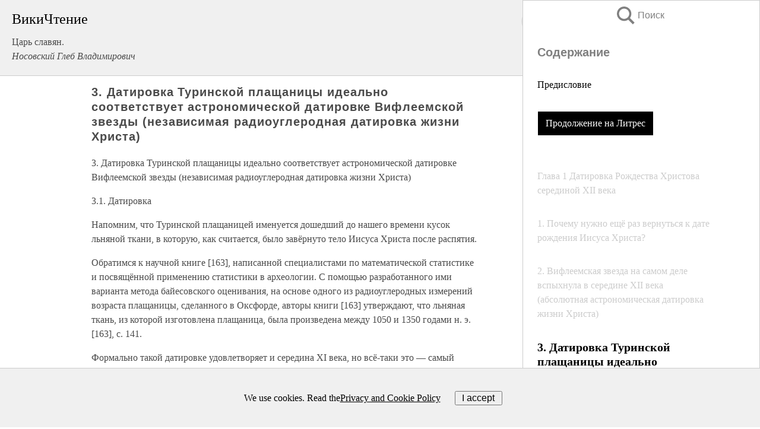

--- FILE ---
content_type: text/html; charset=UTF-8
request_url: https://history.wikireading.ru/33366
body_size: 26649
content:
<!doctype html>



<html><head>

<!-- Yandex.RTB -->
<script>window.yaContextCb=window.yaContextCb||[]</script>
<script src="https://yandex.ru/ads/system/context.js" async></script>

  <meta charset="utf-8">
  <title>3. Датировка Туринской плащаницы идеально соответствует астрономической датировке Вифлеемской звезды (независимая радиоуглеродная датировка жизни Христа). Царь славян.</title>
  
       <link rel="amphtml" href="https://history.wikireading.ru/amp33366">
     
  
  <link rel="shortcut icon" type="image/png" href="https://storage.yandexcloud.net/wr4files/favicon.ico">
  <!-- Global site tag (gtag.js) - Google Analytics -->
<script async src="https://www.googletagmanager.com/gtag/js?id=UA-90677494-1"></script>
<script>
  window.dataLayer = window.dataLayer || [];
  function gtag(){dataLayer.push(arguments);}
  gtag('js', new Date());

  gtag('config', 'UA-90677494-1');
</script>
  
  
 <meta name="viewport" content="width=device-width,minimum-scale=1,initial-scale=1">

  
<script type="text/javascript"  async="" src="https://cdn.ampproject.org/v0.js"></script>
<script type="text/javascript" custom-element="amp-sidebar" src="https://cdn.ampproject.org/v0/amp-sidebar-0.1.js" async=""></script>
<script type="text/javascript" async custom-element="amp-fx-collection" src="https://cdn.ampproject.org/v0/amp-fx-collection-0.1.js"></script>

<script async custom-element="amp-user-notification" src="https://cdn.ampproject.org/v0/amp-user-notification-0.1.js"></script>

  



 <style>/*! Bassplate | MIT License | http://github.com/basscss/bassplate */
  
  
  
  .lrpromo-container {
  background-color: #f5f5f5;
  border: 1px solid #e0e0e0;
  border-radius: 5px;
  padding: 15px;
  margin: 20px 0;
  font-family: Arial, sans-serif;
  max-width: 100%;
}
.lrpromo-flex {
  display: flex;
  align-items: center;
  justify-content: space-between;
  flex-wrap: wrap;
}
.lrpromo-content {
  flex: 1;
  min-width: 200px;
  margin-bottom:50px;
}
.lrpromo-heading {
  color: #000000;
  margin-top: 0;
  margin-bottom: 10px;
  font-size: 18px;
}
.lrpromo-text {
  margin-top: 0;
  margin-bottom: 10px;
  font-size: 16px;
}
.lrpromo-highlight {
  color: #ff6600;
  font-size: 18px;
  font-weight: bold;
}
.lrpromo-button {
  display: inline-block;
  background-color: #4682B4;
  color: white;
  text-decoration: none;
  padding: 10px 20px;
  border-radius: 4px;
  font-weight: bold;
  margin-top: 5px;
}
.lrpromo-image-container {
  margin-right: 20px;
  text-align: center;
}
.lrpromo-image {
  max-width: 100px;
  height: auto;
  display: block;
  margin: 0 auto;
  border-radius: 15px;
}
  
  
 
  /* some basic button styling */
      .favorite-button input[type=submit] {
        width: 48px;
        height: 48px;
        cursor: pointer;
        border: none;
        margin: 4px;
        transition: background 300ms ease-in-out;
		
      }
      .favorite-button amp-list {
        margin: var(--space-2);
      }

      .favorite-button .heart-fill {
        background: url('data:image/svg+xml;utf8,<svg xmlns="http://www.w3.org/2000/svg" width="48" height="48" viewBox="0 0 48 48"><path d="M34 6h-20c-2.21 0-3.98 1.79-3.98 4l-.02 32 14-6 14 6v-32c0-2.21-1.79-4-4-4z"/><path d="M0 0h48v48h-48z" fill="none"/></svg>');
      }
      .favorite-button .heart-border {
        background: url('data:image/svg+xml;utf8,<svg xmlns="http://www.w3.org/2000/svg" width="48" height="48" viewBox="0 0 48 48"><path d="M34 6h-20c-2.21 0-3.98 1.79-3.98 4l-.02 32 14-6 14 6v-32c0-2.21-1.79-4-4-4zm0 30l-10-4.35-10 4.35v-26h20v26z"/><path d="M0 0h48v48h-48z" fill="none"/></svg>');
      }
      /* While the page loads we show a grey heart icon to indicate that the functionality is not yet available. */
      .favorite-button .heart-loading,
      .favorite-button .heart-loading[placeholder] {
        background: url('data:image/svg+xml;utf8,<svg xmlns="http://www.w3.org/2000/svg" width="48" height="48" viewBox="0 0 48 48"><path d="M34 6h-20c-2.21 0-3.98 1.79-3.98 4l-.02 32 14-6 14 6v-32c0-2.21-1.79-4-4-4zm0 30l-10-4.35-10 4.35v-26h20v26z"/><path d="M0 0h48v48h-48z" fill="none"/></svg>');
      }
      .favorite-button .favorite-container {
        display: flex;
        align-items: center;
        justify-content: center;
      }
      .favorite-button .favorite-count {
	    
        display: flex;
        align-items: center;
        justify-content: center;
        padding: var(--space-1);
        margin-left: var(--space-1);
        position: relative;
        width: 48px;
        background: var(--color-primary);
        border-radius: .4em;
        color: var(--color-text-light);
      }
	  
	  
	  
	  
      .favorite-button .favorite-count.loading {
        color: #ccc;
        background: var(--color-bg-light);
      }
      .favorite-button .favorite-count.loading:after {
        border-right-color: var(--color-bg-light);
      }
      .favorite-button .favorite-count:after {
        content: '';
        position: absolute;
        left: 0;
        top: 50%;
        width: 0;
        height: 0;
        border: var(--space-1) solid transparent;
        border-right-color: var(--color-primary);
        border-left: 0;
        margin-top: calc(-1 * var(--space-1));
        margin-left: calc(-1 * var(--space-1));
      }
      /* A simple snackbar to show an error */
      #favorite-failed-message {
        display: flex;
        justify-content: space-between;
        position: fixed;
        bottom: 0;
        left: 0;
        right: 0;
        margin: 0 auto;
        width: 100%;
        max-width: 450px;
        background: #323232;
        color: white;
        padding: 1rem 1.5rem;
        z-index: 1000;
      }
      #favorite-failed-message div {
        color: #64dd17;
        margin: 0 1rem;
        cursor: pointer;
      }
  
     amp-img.contain img {
   object-fit: contain;
 }
 .fixed-height-container {
   position: relative;
   width: 100%;
   height: 300px;
 }
 
 .paddingleft10{
 padding-left:10px;
 }
 

 
 .color-light-grey{
 color:#CCCCCC;
 }
 
 .margin-bottom20{
 margin-bottom:20px;
 }
 
 .margin-bottom30{
 margin-bottom:30px;
 }
 
 .margin-top15{
 margin-top:15px;
 }
 
 .margin-top20{
 margin-top:20px;
 }
 
 .margin-top30{
 margin-top:30px;
 }
.margin-left15{margin-left:15px}

margin-left10{margin-left:10px}

.custom-central-block{max-width:700px;margin:0 auto;display:block}


 
  .h1class{
 font-size:20px;
 line-height:45px;
 font-weight:bold;
 line-height:25px;
 margin-top:15px;
 padding-bottom:10px;
 }
 
.font-family-1{font-family: Geneva, Arial, Helvetica, sans-serif;}
 

 
 .custom_down_soder{
  font-size:10px;
  margin-left:3px;
 }
 
 
  .custom_search_input {
        
		
		margin-top:15px;

        margin-right:10px;
        
		width:100%;
		height:50px;
		font-size:16px
      }
  
  .menu_button {
 width:30px;
 height:30px;
background: url('data:image/svg+xml;utf8,<svg xmlns="http://www.w3.org/2000/svg" width="30" height="30" viewBox="0 0 24 24"><path style="fill:gray;" d="M6,15h12c0.553,0,1,0.447,1,1v1c0,0.553-0.447,1-1,1H6c-0.553,0-1-0.447-1-1v-1C5,15.447,5.447,15,6,15z M5,11v1c0,0.553,0.447,1,1,1h12c0.553,0,1-0.447,1-1v-1c0-0.553-0.447-1-1-1H6C5.447,10,5,10.447,5,11z M5,6v1c0,0.553,0.447,1,1,1h12c0.553,0,1-0.447,1-1V6c0-0.553-0.447-1-1-1H6C5.447,5,5,5.447,5,6z"/></svg>');
border:hidden;
cursor:pointer;
background-repeat:no-repeat;
     }

	  
	  
 .search_button {
 width:30px;
 height:30px;
background: url('data:image/svg+xml;utf8,<svg xmlns="http://www.w3.org/2000/svg" width="30" height="30" viewBox="0 0 24 24"><path style="fill:gray;" d="M23.809 21.646l-6.205-6.205c1.167-1.605 1.857-3.579 1.857-5.711 0-5.365-4.365-9.73-9.731-9.73-5.365 0-9.73 4.365-9.73 9.73 0 5.366 4.365 9.73 9.73 9.73 2.034 0 3.923-.627 5.487-1.698l6.238 6.238 2.354-2.354zm-20.955-11.916c0-3.792 3.085-6.877 6.877-6.877s6.877 3.085 6.877 6.877-3.085 6.877-6.877 6.877c-3.793 0-6.877-3.085-6.877-6.877z"/></svg>');
border:hidden;
cursor:pointer;
background-repeat:no-repeat;
     }
	  
.custom_right_sidebar{
padding:10px;  
background-color:#fff;
color:#000;
min-width:300px;
width:500px
 }
 
 .custom_sidebar{
background-color:#fff;
color:#000;
min-width:300px;
width:500px
 }
 
.wr_logo{
font-size:24px;
color:#000000;
margin-bottom:15px
} 
 
.custom-start-block{
background-color:#f0f0f0;
border-bottom-color:#CCCCCC;
border-bottom-style:solid;
border-bottom-width:1px;
padding:20px;
padding-top:70px;
} 

.custom-last-block{
background-color:#f0f0f0;
border-top-color:#CCCCCC;
border-top-style:solid;
border-top-width:1px;
padding:20px;
} 

.none-underline{text-decoration:none;}

.footer-items{margin:0 auto; width:180px; }

.cusom-share-button-position{float:right  }
.cusom-search-button-position{position:absolute; right:50%; z-index:999; top:10px;  }

.bpadding-bottom-60{padding-bottom:60px;}
.custom_padding_sidebar{padding-bottom:60px; padding-top:60px}



 p{margin-top:10px; }
 .top5{margin-top:5px; }
 .top10{margin-top:20px; display:block}
 
 amp-social-share[type="vk"] {
  background-image: url("https://storage.yandexcloud.net/wr4files/vk-icon.png");
}

 .custom-img{object-fit: cover; max-width:100%; margin: 0 auto; display: block;}


.custom-selection-search-button{font-weight:bold; color:#666666; margin-left:10px}

.custom-select-search-button{cursor:pointer; color:#666666; margin-left:10px; text-decoration: underline;}

.custom-selected-item{font-weight:bold; font-size:20px}


.custom-footer{background-color:#fff; color:#000; position:fixed; bottom:0; 
z-index:99;
width:100%;
border-top-color:#CCCCCC;
border-top-style:solid;
border-top-width:0.7px;
height:50px
}


.custom-header{
background-color:#fff; 
color:#000; 
z-index:999;
width:100%;
border-bottom-color:#CCCCCC;
border-bottom-style:solid;
border-bottom-width:0.7px;
height:50px;
z-index:99999999;

}

.custom_ad_height{height:300px}

.desktop_side_block{
display:block;
position:fixed;
overflow:auto; 
height:100%;
 right: 0;
 top:0;
 
 background: whitesmoke;overflow-y: scroll;border:1px solid;
 border-color:#CCCCCC;
 z-index:99;
}


.desktop_side_block::-webkit-scrollbar-track {border-radius: 4px;}
.desktop_side_block::-webkit-scrollbar {width: 6px;}
.desktop_side_block::-webkit-scrollbar-thumb {border-radius: 4px;background: #CCCCCC;}
.desktop_side_block::-webkit-scrollbar-thumb {background:  #CCCCCC;}


@media (min-width: 1100px) { body { width:75% } main {width:700px} .ampstart-sidebar{width:400px} .custom-start-block{padding-right:50px; padding-top:20px;} .custom-header{visibility: hidden;} .ampstart-faq-item{width:300px}}
@media (min-width: 900px) and (max-width: 1100px)  { body { width:80% } main {width:600px} .ampstart-sidebar{width:300px} .custom-start-block{padding-right:50px; padding-top:20px;} .custom-header{visibility: hidden;} .ampstart-faq-item{width:300px}}


.padding-bootom-30{padding-bottom:30px}

.padding-bootom-70{padding-bottom:70px}

.padding-left-35{padding-left:35px}

.padding-left-30{padding-left:30px}

.border-bottom-gray{border-bottom: 1px solid gray;}

.width-75{width:75px}

.width-225{width:225px}

.color-gray{color:gray;}

.bold{font-weight:bold}

.font-size-12{font-size:12px}

.font-size-14{font-size:14px}

.font-20{font-size:20px}

.crop_text {
    white-space: nowrap; 
    overflow: hidden; 
    text-overflow: ellipsis; 
	padding-left:5px;
	padding-right:5px;
   }
.overflow-hidden{ overflow:hidden;} 

.right-position{margin-left: auto; margin-right: 0;}

.center-position{margin:0 auto}

.display-block{display:block}

.poinrer{cursor:pointer}

.clean_button{border: none; outline: none; background:none}

.height-70{height:70px} 

.line-height-15{line-height:15px}

.custom-notification{
        position: fixed;
        padding:100px 100px;
        top: 0;
        width:100%;
        height:100%;  
        display: block;
        z-index:9;
		background-color:#FFFFFF      
    }  
	
	/*----------------------------------------------------------------------------------------------------------------------------------*/


 
 
      html {
        font-family:Georgia, serif;
        line-height: 1.15;
        -ms-text-size-adjust: 100%;
        -webkit-text-size-adjust: 100%;
      }
      body {
        margin: 0;
      }
      article,
      aside,
      footer,
      header,
      nav,
      section {
        display: block;
      }
      h1 {
        font-size: 2em;
        margin: 0.67em 0;
      }
      figcaption,
      figure,
      main {
        display: block;
      }
      figure {
        margin: 1em 40px;
      }
      hr {
        box-sizing: content-box;
        height: 0;
        overflow: visible;
      }
      pre {
        font-family: monospace, monospace;
        font-size: 1em;
      }
      a {
        background-color: transparent;
        -webkit-text-decoration-skip: objects;
      }
      a:active,
      a:hover {
        outline-width: 0;
      }
      abbr[title] {
        border-bottom: none;
        text-decoration: underline;
        text-decoration: underline dotted;
      }
      b,
      strong {
        font-weight: inherit;
        font-weight: bolder;
      }
      code,
      kbd,
      samp {
        font-family: monospace, monospace;
        font-size: 1em;
      }
      dfn {
        font-style: italic;
      }
      mark {
        background-color: #ff0;
        color: #000;
      }
      small {
        font-size: 80%;
      }
      sub,
      sup {
        font-size: 75%;
        line-height: 0;
        position: relative;
        vertical-align: baseline;
      }
      sub {
        bottom: -0.25em;
      }
      sup {
        top: -0.5em;
      }
      audio,
      video {
        display: inline-block;
      }
      audio:not([controls]) {
        display: none;
        height: 0;
      }
      img {
        border-style: none;
      }
      svg:not(:root) {
        overflow: hidden;
      }
      button,
      input,
      optgroup,
      select,
      textarea {
        font-family: sans-serif;
        font-size: 100%;
        line-height: 1.15;
        margin: 0;
      }
      button,
      input {
        overflow: visible;
      }
      button,
      select {
        text-transform: none;
      }
      [type='reset'],
      [type='submit'],
      button,
      html [type='button'] {
        -webkit-appearance: button;
      }
      [type='button']::-moz-focus-inner,
      [type='reset']::-moz-focus-inner,
      [type='submit']::-moz-focus-inner,
      button::-moz-focus-inner {
        border-style: none;
        padding: 0;
      }
      [type='button']:-moz-focusring,
      [type='reset']:-moz-focusring,
      [type='submit']:-moz-focusring,
      button:-moz-focusring {
        outline: 1px dotted ButtonText;
      }
      fieldset {
        border: 1px solid silver;
        margin: 0 2px;
        padding: 0.35em 0.625em 0.75em;
      }
      legend {
        box-sizing: border-box;
        color: inherit;
        display: table;
        max-width: 100%;
        padding: 0;
        white-space: normal;
      }
      progress {
        display: inline-block;
        vertical-align: baseline;
      }
      textarea {
        overflow: auto;
      }
      [type='checkbox'],
      [type='radio'] {
        box-sizing: border-box;
        padding: 0;
      }
      [type='number']::-webkit-inner-spin-button,
      [type='number']::-webkit-outer-spin-button {
        height: auto;
      }
      [type='search'] {
        -webkit-appearance: textfield;
        outline-offset: -2px;
      }
      [type='search']::-webkit-search-cancel-button,
      [type='search']::-webkit-search-decoration {
        -webkit-appearance: none;
      }
      ::-webkit-file-upload-button {
        -webkit-appearance: button;
        font: inherit;
      }
      details,
      menu {
        display: block;
      }
      summary {
        display: list-item;
      }
      canvas {
        display: inline-block;
      }
      [hidden],
      template {
        display: none;
      }
      .h00 {
        font-size: 4rem;
      }
      .h0,
      .h1 {
        font-size: 3rem;
      }
      .h2 {
        font-size: 2rem;
      }
      .h3 {
        font-size: 1.5rem;
      }
      .h4 {
        font-size: 1.125rem;
      }
      .h5 {
        font-size: 0.875rem;
      }
      .h6 {
        font-size: 0.75rem;
      }
      .font-family-inherit {
        font-family: inherit;
      }
      .font-size-inherit {
        font-size: inherit;
      }
      .text-decoration-none {
        text-decoration: none;
      }
      .bold {
        font-weight: 700;
      }
      .regular {
        font-weight: 400;
      }
      .italic {
        font-style: italic;
      }
      .caps {
        text-transform: uppercase;
        letter-spacing: 0.2em;
      }
      .left-align {
        text-align: left;
      }
      .center {
        text-align: center;
      }
      .right-align {
        text-align: right;
      }
      .justify {
        text-align: justify;
      }
      .nowrap {
        white-space: nowrap;
      }
      .break-word {
        word-wrap: break-word;
      }
      .line-height-1 {
        line-height: 1rem;
      }
      .line-height-2 {
        line-height: 1.125rem;
      }
      .line-height-3 {
        line-height: 1.5rem;
      }
      .line-height-4 {
        line-height: 2rem;
      }
      .list-style-none {
        list-style: none;
      }
      .underline {
        text-decoration: underline;
      }
      .truncate {
        max-width: 100%;
        overflow: hidden;
        text-overflow: ellipsis;
        white-space: nowrap;
      }
      .list-reset {
        list-style: none;
        padding-left: 0;
      }
      .inline {
        display: inline;
      }
      .block {
        display: block;
      }
      .inline-block {
        display: inline-block;
      }
      .table {
        display: table;
      }
      .table-cell {
        display: table-cell;
      }
      .overflow-hidden {
        overflow: hidden;
      }
      .overflow-scroll {
        overflow: scroll;
      }
      .overflow-auto {
        overflow: auto;
      }
      .clearfix:after,
      .clearfix:before {
        content: ' ';
        display: table;
      }
      .clearfix:after {
        clear: both;
      }
      .left {
        float: left;
      }
      .right {
        float: right;
      }
      .fit {
        max-width: 100%;
      }
      .max-width-1 {
        max-width: 24rem;
      }
      .max-width-2 {
        max-width: 32rem;
      }
      .max-width-3 {
        max-width: 48rem;
      }
      .max-width-4 {
        max-width: 64rem;
      }
      .border-box {
        box-sizing: border-box;
      }
      .align-baseline {
        vertical-align: baseline;
      }
      .align-top {
        vertical-align: top;
      }
      .align-middle {
        vertical-align: middle;

      }
      .align-bottom {
        vertical-align: bottom;
      }
      .m0 {
        margin: 0;
      }
      .mt0 {
        margin-top: 0;
      }
      .mr0 {
        margin-right: 0;
      }
      .mb0 {
        margin-bottom: 0;
      }
      .ml0,
      .mx0 {
        margin-left: 0;
      }
      .mx0 {
        margin-right: 0;
      }
      .my0 {
        margin-top: 0;
        margin-bottom: 0;
      }
      .m1 {
        margin: 0.5rem;
      }
      .mt1 {
        margin-top: 0.5rem;
      }
      .mr1 {
        margin-right: 0.5rem;
      }
      .mb1 {
        margin-bottom: 0.5rem;
      }
      .ml1,
      .mx1 {
        margin-left: 0.5rem;
      }
      .mx1 {
        margin-right: 0.5rem;
      }
      .my1 {
        margin-top: 0.5rem;
        margin-bottom: 0.5rem;
      }
      .m2 {
        margin: 1rem;
      }
      .mt2 {
        margin-top: 1rem;
      }
      .mr2 {
        margin-right: 1rem;
      }
      .mb2 {
        margin-bottom: 1rem;
      }
      .ml2,
      .mx2 {
        margin-left: 1rem;
      }
      .mx2 {
        margin-right: 1rem;
      }
      .my2 {
        margin-top: 1rem;
        margin-bottom: 1rem;
      }
      .m3 {
        margin: 1.5rem;
      }
      .mt3 {
        margin-top: 1.5rem;
      }
      .mr3 {
        margin-right: 1.5rem;
      }
      .mb3 {
        margin-bottom: 1.5rem;
      }
      .ml3,
      .mx3 {
        margin-left: 1.5rem;
      }
      .mx3 {
        margin-right: 1.5rem;
      }
      .my3 {
        margin-top: 1.5rem;
        margin-bottom: 1.5rem;
      }
      .m4 {
        margin: 2rem;
      }
      .mt4 {
        margin-top: 2rem;
      }
      .mr4 {
        margin-right: 2rem;
      }
      .mb4 {
        margin-bottom: 2rem;
      }
      .ml4,
      .mx4 {
        margin-left: 2rem;
      }
      .mx4 {
        margin-right: 2rem;
      }
      .my4 {
        margin-top: 2rem;
        margin-bottom: 2rem;
      }
      .mxn1 {
        margin-left: calc(0.5rem * -1);
        margin-right: calc(0.5rem * -1);
      }
      .mxn2 {
        margin-left: calc(1rem * -1);
        margin-right: calc(1rem * -1);
      }
      .mxn3 {
        margin-left: calc(1.5rem * -1);
        margin-right: calc(1.5rem * -1);
      }
      .mxn4 {
        margin-left: calc(2rem * -1);
        margin-right: calc(2rem * -1);
      }
      .m-auto {
        margin: auto;
      }
      .mt-auto {
        margin-top: auto;
      }
      .mr-auto {
        margin-right: auto;
      }
      .mb-auto {
        margin-bottom: auto;
      }
      .ml-auto,
      .mx-auto {
        margin-left: auto;
      }
      .mx-auto {
        margin-right: auto;
      }
      .my-auto {
        margin-top: auto;
        margin-bottom: auto;
      }
      .p0 {
        padding: 0;
      }
      .pt0 {
        padding-top: 0;
      }
      .pr0 {
        padding-right: 0;
      }
      .pb0 {
        padding-bottom: 0;
      }
      .pl0,
      .px0 {
        padding-left: 0;
      }
      .px0 {
        padding-right: 0;
      }
      .py0 {
        padding-top: 0;
        padding-bottom: 0;
      }
      .p1 {
        padding: 0.5rem;
      }
      .pt1 {
        padding-top: 0.5rem;
      }
      .pr1 {
        padding-right: 0.5rem;
      }
      .pb1 {
        padding-bottom: 0.5rem;
      }
      .pl1 {
        padding-left: 0.5rem;
      }
      .py1 {
        padding-top: 0.5rem;
        padding-bottom: 0.5rem;
      }
      .px1 {
        padding-left: 0.5rem;
        padding-right: 0.5rem;
      }
      .p2 {
        padding: 1rem;
      }
      .pt2 {
        padding-top: 1rem;
      }
      .pr2 {
        padding-right: 1rem;
      }
      .pb2 {
        padding-bottom: 1rem;
      }
      .pl2 {
        padding-left: 1rem;
      }
      .py2 {
        padding-top: 1rem;
        padding-bottom: 1rem;
      }
      .px2 {
        padding-left: 1rem;
        padding-right: 1rem;
      }
      .p3 {
        padding: 1.5rem;
      }
      .pt3 {
        padding-top: 1.5rem;
      }
      .pr3 {
        padding-right: 1.5rem;
      }
      .pb3 {
        padding-bottom: 1.5rem;
      }
      .pl3 {
        padding-left: 1.5rem;
      }
      .py3 {
        padding-top: 1.5rem;
        padding-bottom: 1.5rem;
      }
      .px3 {
        padding-left: 1.5rem;
        padding-right: 1.5rem;
      }
      .p4 {
        padding: 2rem;
      }
      .pt4 {
        padding-top: 2rem;
      }
      .pr4 {
        padding-right: 2rem;
      }
      .pb4 {
        padding-bottom: 2rem;
      }
      .pl4 {
        padding-left: 2rem;
      }
      .py4 {
        padding-top: 2rem;
        padding-bottom: 2rem;
      }
      .px4 {
        padding-left: 2rem;
        padding-right: 2rem;
      }
      .col {
        float: left;
      }
      .col,
      .col-right {
        box-sizing: border-box;
      }
      .col-right {
        float: right;
      }
      .col-1 {
        width: 8.33333%;
      }
      .col-2 {
        width: 16.66667%;
      }
      .col-3 {
        width: 25%;
      }
      .col-4 {
        width: 33.33333%;
      }
      .col-5 {
        width: 41.66667%;
      }
      .col-6 {
        width: 50%;
      }
      .col-7 {
        width: 58.33333%;
      }
      .col-8 {
        width: 66.66667%;
      }
      .col-9 {
        width: 75%;
      }
      .col-10 {
        width: 83.33333%;
      }
      .col-11 {
        width: 91.66667%;
      }
      .col-12 {
        width: 100%;
      }
      @media (min-width: 40.06rem) {
        .sm-col {
          float: left;
          box-sizing: border-box;
        }
        .sm-col-right {
          float: right;
          box-sizing: border-box;
        }
        .sm-col-1 {
          width: 8.33333%;
        }
        .sm-col-2 {
          width: 16.66667%;
        }
        .sm-col-3 {
          width: 25%;
        }
        .sm-col-4 {
          width: 33.33333%;
        }
        .sm-col-5 {
          width: 41.66667%;
        }
        .sm-col-6 {
          width: 50%;
        }
        .sm-col-7 {
          width: 58.33333%;
        }
        .sm-col-8 {
          width: 66.66667%;
        }
        .sm-col-9 {
          width: 75%;
        }
        .sm-col-10 {
          width: 83.33333%;
        }
        .sm-col-11 {
          width: 91.66667%;
        }
        .sm-col-12 {
          width: 100%;
        }
      }
      @media (min-width: 52.06rem) {
        .md-col {
          float: left;
          box-sizing: border-box;
        }
        .md-col-right {
          float: right;
          box-sizing: border-box;
        }
        .md-col-1 {
          width: 8.33333%;
        }
        .md-col-2 {
          width: 16.66667%;
        }
        .md-col-3 {
          width: 25%;
        }
        .md-col-4 {
          width: 33.33333%;
        }
        .md-col-5 {
          width: 41.66667%;
        }
        .md-col-6 {
          width: 50%;
        }
        .md-col-7 {
          width: 58.33333%;
        }
        .md-col-8 {
          width: 66.66667%;
        }
        .md-col-9 {
          width: 75%;
        }
        .md-col-10 {
          width: 83.33333%;
        }
        .md-col-11 {
          width: 91.66667%;
        }
        .md-col-12 {
          width: 100%;
        }
      }
      @media (min-width: 64.06rem) {
        .lg-col {
          float: left;
          box-sizing: border-box;
        }
        .lg-col-right {
          float: right;
          box-sizing: border-box;
        }
        .lg-col-1 {
          width: 8.33333%;
        }
        .lg-col-2 {
          width: 16.66667%;
        }
        .lg-col-3 {
          width: 25%;
        }
        .lg-col-4 {
          width: 33.33333%;
        }
        .lg-col-5 {
          width: 41.66667%;
        }
        .lg-col-6 {
          width: 50%;
        }
        .lg-col-7 {
          width: 58.33333%;
        }
        .lg-col-8 {
          width: 66.66667%;
        }
        .lg-col-9 {
          width: 75%;
        }
        .lg-col-10 {
          width: 83.33333%;
        }
        .lg-col-11 {
          width: 91.66667%;
        }
        .lg-col-12 {
          width: 100%;
        }
      }
      .flex {
        display: -ms-flexbox;
        display: flex;
      }
      @media (min-width: 40.06rem) {
        .sm-flex {
          display: -ms-flexbox;
          display: flex;
        }
      }
      @media (min-width: 52.06rem) {
        .md-flex {
          display: -ms-flexbox;
          display: flex;
        }
      }
      @media (min-width: 64.06rem) {
        .lg-flex {
          display: -ms-flexbox;
          display: flex;
        }
      }
      .flex-column {
        -ms-flex-direction: column;
        flex-direction: column;
      }
      .flex-wrap {
        -ms-flex-wrap: wrap;
        flex-wrap: wrap;
      }
      .items-start {
        -ms-flex-align: start;
        align-items: flex-start;
      }
      .items-end {
        -ms-flex-align: end;
        align-items: flex-end;
      }
      .items-center {
        -ms-flex-align: center;
        align-items: center;
      }
      .items-baseline {
        -ms-flex-align: baseline;
        align-items: baseline;
      }
      .items-stretch {
        -ms-flex-align: stretch;
        align-items: stretch;
      }
      .self-start {
        -ms-flex-item-align: start;
        align-self: flex-start;
      }
      .self-end {
        -ms-flex-item-align: end;
        align-self: flex-end;
      }
      .self-center {
        -ms-flex-item-align: center;
        -ms-grid-row-align: center;
        align-self: center;
      }
      .self-baseline {
        -ms-flex-item-align: baseline;
        align-self: baseline;
      }
      .self-stretch {
        -ms-flex-item-align: stretch;
        -ms-grid-row-align: stretch;
        align-self: stretch;
      }
      .justify-start {
        -ms-flex-pack: start;
        justify-content: flex-start;
      }
      .justify-end {
        -ms-flex-pack: end;
        justify-content: flex-end;
      }
      .justify-center {
        -ms-flex-pack: center;
        justify-content: center;
      }
      .justify-between {
        -ms-flex-pack: justify;
        justify-content: space-between;
      }
      .justify-around {
        -ms-flex-pack: distribute;
        justify-content: space-around;
      }
      .justify-evenly {
        -ms-flex-pack: space-evenly;
        justify-content: space-evenly;
      }
      .content-start {
        -ms-flex-line-pack: start;
        align-content: flex-start;
      }
      .content-end {
        -ms-flex-line-pack: end;
        align-content: flex-end;
      }
      .content-center {
        -ms-flex-line-pack: center;
        align-content: center;
      }
      .content-between {
        -ms-flex-line-pack: justify;
        align-content: space-between;
      }
      .content-around {
        -ms-flex-line-pack: distribute;
        align-content: space-around;
      }
      .content-stretch {
        -ms-flex-line-pack: stretch;
        align-content: stretch;
      }
      .flex-auto {

        -ms-flex: 1 1 auto;
        flex: 1 1 auto;
        min-width: 0;
        min-height: 0;
      }
      .flex-none {
        -ms-flex: none;
        flex: none;
      }
      .order-0 {
        -ms-flex-order: 0;
        order: 0;
      }
      .order-1 {
        -ms-flex-order: 1;
        order: 1;
      }
      .order-2 {
        -ms-flex-order: 2;
        order: 2;
      }
      .order-3 {
        -ms-flex-order: 3;
        order: 3;
      }
      .order-last {
        -ms-flex-order: 99999;
        order: 99999;
      }
      .relative {
        position: relative;
      }
      .absolute {
        position: absolute;
      }
      .fixed {
        position: fixed;
      }
      .top-0 {
        top: 0;
      }
      .right-0 {
        right: 0;
      }
      .bottom-0 {
        bottom: 0;
      }
      .left-0 {
        left: 0;
      }
      .z1 {
        z-index: 1;
      }
      .z2 {
        z-index: 2;
      }
      .z3 {
        z-index: 3;
      }
      .z4 {
        z-index: 4;
      }
      .border {
        border-style: solid;
        border-width: 1px;
      }
      .border-top {
        border-top-style: solid;
        border-top-width: 1px;
      }
      .border-right {
        border-right-style: solid;
        border-right-width: 1px;
      }
      .border-bottom {
        border-bottom-style: solid;
        border-bottom-width: 1px;
      }
      .border-left {
        border-left-style: solid;
        border-left-width: 1px;
      }
      .border-none {
        border: 0;
      }
      .rounded {
        border-radius: 3px;
      }
      .circle {
        border-radius: 50%;
      }
      .rounded-top {
        border-radius: 3px 3px 0 0;
      }
      .rounded-right {
        border-radius: 0 3px 3px 0;
      }
      .rounded-bottom {
        border-radius: 0 0 3px 3px;
      }
      .rounded-left {
        border-radius: 3px 0 0 3px;
      }
      .not-rounded {
        border-radius: 0;
      }
      .hide {
        position: absolute;
        height: 1px;
        width: 1px;
        overflow: hidden;
        clip: rect(1px, 1px, 1px, 1px);
      }
      @media (max-width: 40rem) {
        .xs-hide {
          display: none;
        }
      }
      @media (min-width: 40.06rem) and (max-width: 52rem) {
        .sm-hide {
          display: none;
        }
      }
      @media (min-width: 52.06rem) and (max-width: 64rem) {
        .md-hide {
          display: none;
        }
      }
      @media (min-width: 64.06rem) {
        .lg-hide {
          display: none;
        }
      }
      .display-none {
        display: none;
      }
      * {
        box-sizing: border-box;
      }
	  

      body {
        background: #fff;
        color: #4a4a4a;
        font-family:Georgia, serif;
        min-width: 315px;
        overflow-x: hidden;
       /* font-smooth: always;
        -webkit-font-smoothing: antialiased;*/
      }
      main {
       margin: 0 auto;
      }
    
      .ampstart-accent {
        color: #003f93;
      }
      #content:target {
        margin-top: calc(0px - 3.5rem);
        padding-top: 3.5rem;
      }
      .ampstart-title-lg {
        font-size: 3rem;
        line-height: 3.5rem;
        letter-spacing: 0.06rem;
      }
      .ampstart-title-md {
        font-size: 2rem;
        line-height: 2.5rem;
        letter-spacing: 0.06rem;
      }
      .ampstart-title-sm {
        font-size: 1.5rem;
        line-height: 2rem;
        letter-spacing: 0.06rem;
      }
      .ampstart-subtitle,
      body {
        line-height: 1.5rem;
        letter-spacing: normal;
      }
      .ampstart-subtitle {
        color: #003f93;
        font-size: 1rem;
      }
      .ampstart-byline,

      .ampstart-caption,
      .ampstart-hint,
      .ampstart-label {
        font-size: 0.875rem;
        color: #4f4f4f;
        line-height: 1.125rem;
        letter-spacing: 0.06rem;
      }
      .ampstart-label {
        text-transform: uppercase;
      }
      .ampstart-footer,
      .ampstart-small-text {
        font-size: 0.75rem;
        line-height: 1rem;
        letter-spacing: 0.06rem;
      }
      .ampstart-card {
        box-shadow: 0 1px 1px 0 rgba(0, 0, 0, 0.14),
          0 1px 1px -1px rgba(0, 0, 0, 0.14), 0 1px 5px 0 rgba(0, 0, 0, 0.12);
      }
      .h1,
      h1 {
        font-size: 3rem;
        line-height: 3.5rem;
      }
      .h2,
      h2 {
        font-size: 2rem;
        line-height: 2.5rem;
      }
      .h3,
      h3 {
        font-size: 1.5rem;
        line-height: 2rem;
      }
      .h4,
      h4 {
        font-size: 1.125rem;
        line-height: 1.5rem;
      }
      .h5,
      h5 {
        font-size: 0.875rem;
        line-height: 1.125rem;
      }
      .h6,
      h6 {
        font-size: 0.75rem;
        line-height: 1rem;
      }
      h1,
      h2,
      h3,
      h4,
      h5,
      h6 {
        margin: 0;
        padding: 0;
        font-weight: 400;
        letter-spacing: 0.06rem;
      }
      a,
      a:active,
      a:visited {
        color: inherit;
      }
      .ampstart-btn {
        font-family: inherit;
        font-weight: inherit;
        font-size: 1rem;
        line-height: 1.125rem;
        padding: 0.7em 0.8em;
        text-decoration: none;
        white-space: nowrap;
        word-wrap: normal;
        vertical-align: middle;
        cursor: pointer;
        background-color: #000;
        color: #fff;
        border: 1px solid #fff;
      }
      .ampstart-btn:visited {
        color: #fff;
      }
      .ampstart-btn-secondary {
        background-color: #fff;
        color: #000;
        border: 1px solid #000;
      }
      .ampstart-btn-secondary:visited {
        color: #000;
      }
      .ampstart-btn:active .ampstart-btn:focus {
        opacity: 0.8;
      }
      .ampstart-btn[disabled],
      .ampstart-btn[disabled]:active,
      .ampstart-btn[disabled]:focus,
      .ampstart-btn[disabled]:hover {
        opacity: 0.5;
        outline: 0;
        cursor: default;
      }
      .ampstart-dropcap:first-letter {
        color: #000;
        font-size: 3rem;
        font-weight: 700;
        float: left;
        overflow: hidden;
        line-height: 3rem;
        margin-left: 0;
        margin-right: 0.5rem;
      }
      .ampstart-initialcap {
        padding-top: 1rem;
        margin-top: 1.5rem;
      }
      .ampstart-initialcap:first-letter {
        color: #000;
        font-size: 3rem;
        font-weight: 700;
        margin-left: -2px;
      }
      .ampstart-pullquote {
        border: none;
        border-left: 4px solid #000;
        font-size: 1.5rem;
        padding-left: 1.5rem;
      }
      .ampstart-byline time {
        font-style: normal;
        white-space: nowrap;
      }
      .amp-carousel-button-next {
        background-image: url('data:image/svg+xml;charset=utf-8,<svg width="18" height="18" viewBox="0 0 34 34" xmlns="http://www.w3.org/2000/svg"><title>Next</title><path d="M25.557 14.7L13.818 2.961 16.8 0l16.8 16.8-16.8 16.8-2.961-2.961L25.557 18.9H0v-4.2z" fill="%23FFF" fill-rule="evenodd"/></svg>');
      }
      .amp-carousel-button-prev {
        background-image: url('data:image/svg+xml;charset=utf-8,<svg width="18" height="18" viewBox="0 0 34 34" xmlns="http://www.w3.org/2000/svg"><title>Previous</title><path d="M33.6 14.7H8.043L19.782 2.961 16.8 0 0 16.8l16.8 16.8 2.961-2.961L8.043 18.9H33.6z" fill="%23FFF" fill-rule="evenodd"/></svg>');
      }
      .ampstart-dropdown {
        min-width: 200px;
      }
      .ampstart-dropdown.absolute {
        z-index: 100;
      }
      .ampstart-dropdown.absolute > section,
      .ampstart-dropdown.absolute > section > header {

        height: 100%;
      }
      .ampstart-dropdown > section > header {
        background-color: #000;
        border: 0;
        color: #fff;
      }
      .ampstart-dropdown > section > header:after {
        display: inline-block;
        content: '+';
        padding: 0 0 0 1.5rem;
        color: #003f93;
      }
      .ampstart-dropdown > [expanded] > header:after {
        content: '–';
      }
      .absolute .ampstart-dropdown-items {
        z-index: 200;
      }
      .ampstart-dropdown-item {
        background-color: #000;
        color: #003f93;
        opacity: 0.9;
      }
      .ampstart-dropdown-item:active,
      .ampstart-dropdown-item:hover {
        opacity: 1;
      }
      .ampstart-footer {
        background-color: #fff;
        color: #000;
        padding-top: 5rem;
        padding-bottom: 5rem;
      }
      .ampstart-footer .ampstart-icon {
        fill: #000;
      }
      .ampstart-footer .ampstart-social-follow li:last-child {
        margin-right: 0;
      }
      .ampstart-image-fullpage-hero {
        color: #fff;
      }
      .ampstart-fullpage-hero-heading-text,
      .ampstart-image-fullpage-hero .ampstart-image-credit {
        -webkit-box-decoration-break: clone;
        box-decoration-break: clone;
        background: #000;
        padding: 0 1rem 0.2rem;
      }
      .ampstart-image-fullpage-hero > amp-img {
        max-height: calc(100vh - 3.5rem);
      }
      .ampstart-image-fullpage-hero > amp-img img {
        -o-object-fit: cover;
        object-fit: cover;
      }
      .ampstart-fullpage-hero-heading {
        line-height: 3.5rem;
      }
      .ampstart-fullpage-hero-cta {
        background: transparent;
      }
      .ampstart-readmore {
        background: linear-gradient(0deg, rgba(0, 0, 0, 0.65) 0, transparent);
        color: #fff;
        margin-top: 5rem;
        padding-bottom: 3.5rem;
      }
      .ampstart-readmore:after {
        display: block;
        content: '⌄';
        font-size: 2rem;
      }
      .ampstart-readmore-text {
        background: #000;
      }
      @media (min-width: 52.06rem) {
        .ampstart-image-fullpage-hero > amp-img {
          height: 60vh;
        }
      }
      .ampstart-image-heading {
        color: #fff;
        background: linear-gradient(0deg, rgba(0, 0, 0, 0.65) 0, transparent);
      }
      .ampstart-image-heading > * {
        margin: 0;
      }
      amp-carousel .ampstart-image-with-heading {
        margin-bottom: 0;
      }
      .ampstart-image-with-caption figcaption {
        color: #4f4f4f;
        line-height: 1.125rem;
      }
      amp-carousel .ampstart-image-with-caption {
        margin-bottom: 0;
      }
      .ampstart-input {
        max-width: 100%;
        width: 300px;
        min-width: 100px;
        font-size: 1rem;
        line-height: 1.5rem;
      }
      .ampstart-input [disabled],
      .ampstart-input [disabled] + label {
        opacity: 0.5;
      }
      .ampstart-input [disabled]:focus {
        outline: 0;
      }
      .ampstart-input > input,
      .ampstart-input > select,
      .ampstart-input > textarea {
        width: 100%;
        margin-top: 1rem;
        line-height: 1.5rem;
        border: 0;
        border-radius: 0;
        border-bottom: 1px solid #4a4a4a;
        background: none;
        color: #4a4a4a;
        outline: 0;
      }
      .ampstart-input > label {
        color: #003f93;
        pointer-events: none;
        text-align: left;
        font-size: 0.875rem;
        line-height: 1rem;
        opacity: 0;
        animation: 0.2s;
        animation-timing-function: cubic-bezier(0.4, 0, 0.2, 1);
        animation-fill-mode: forwards;
      }
      .ampstart-input > input:focus,
      .ampstart-input > select:focus,
      .ampstart-input > textarea:focus {
        outline: 0;
      }
      .ampstart-input > input:focus:-ms-input-placeholder,
      .ampstart-input > select:focus:-ms-input-placeholder,
      .ampstart-input > textarea:focus:-ms-input-placeholder {
        color: transparent;
      }
      .ampstart-input > input:focus::placeholder,
      .ampstart-input > select:focus::placeholder,
      .ampstart-input > textarea:focus::placeholder {
        color: transparent;
      }
      .ampstart-input > input:not(:placeholder-shown):not([disabled]) + label,
      .ampstart-input > select:not(:placeholder-shown):not([disabled]) + label,
      .ampstart-input
        > textarea:not(:placeholder-shown):not([disabled])
        + label {
        opacity: 1;
      }
      .ampstart-input > input:focus + label,
      .ampstart-input > select:focus + label,
      .ampstart-input > textarea:focus + label {
        animation-name: a;
      }
      @keyframes a {
        to {
          opacity: 1;
        }
      }
      .ampstart-input > label:after {
        content: '';
        height: 2px;
        position: absolute;
        bottom: 0;
        left: 45%;
        background: #003f93;
        transition: 0.2s;
        transition-timing-function: cubic-bezier(0.4, 0, 0.2, 1);
        visibility: hidden;
        width: 10px;
      }
      .ampstart-input > input:focus + label:after,
      .ampstart-input > select:focus + label:after,
      .ampstart-input > textarea:focus + label:after {
        left: 0;
        width: 100%;
        visibility: visible;
      }
      .ampstart-input > input[type='search'] {
        -webkit-appearance: none;
        -moz-appearance: none;
        appearance: none;
      }
      .ampstart-input > input[type='range'] {
        border-bottom: 0;
      }
      .ampstart-input > input[type='range'] + label:after {
        display: none;
      }
      .ampstart-input > select {
        -webkit-appearance: none;
        -moz-appearance: none;
        appearance: none;
      }
      .ampstart-input > select + label:before {
        content: '⌄';
        line-height: 1.5rem;
        position: absolute;
        right: 5px;
        zoom: 2;
        top: 0;
        bottom: 0;
        color: #003f93;
      }
      .ampstart-input-chk,
      .ampstart-input-radio {
        width: auto;
        color: #4a4a4a;
      }
      .ampstart-input input[type='checkbox'],
      .ampstart-input input[type='radio'] {
        margin-top: 0;
        -webkit-appearance: none;
        -moz-appearance: none;
        appearance: none;
        width: 20px;
        height: 20px;
        border: 1px solid #003f93;
        vertical-align: middle;
        margin-right: 0.5rem;
        text-align: center;
      }
      .ampstart-input input[type='radio'] {
        border-radius: 20px;
      }
      .ampstart-input input[type='checkbox']:not([disabled]) + label,
      .ampstart-input input[type='radio']:not([disabled]) + label {
        pointer-events: auto;
        animation: none;
        vertical-align: middle;
        opacity: 1;
        cursor: pointer;
      }
      .ampstart-input input[type='checkbox'] + label:after,
      .ampstart-input input[type='radio'] + label:after {
        display: none;
      }
      .ampstart-input input[type='checkbox']:after,
      .ampstart-input input[type='radio']:after {
        position: absolute;
        top: 0;
        left: 0;
        bottom: 0;
        right: 0;
        content: ' ';
        line-height: 1.4rem;
        vertical-align: middle;
        text-align: center;
        background-color: #fff;
      }
      .ampstart-input input[type='checkbox']:checked:after {
        background-color: #003f93;
        color: #fff;
        content: '✓';
      }
      .ampstart-input input[type='radio']:checked {
        background-color: #fff;
      }
      .ampstart-input input[type='radio']:after {
        top: 3px;
        bottom: 3px;
        left: 3px;
        right: 3px;
        border-radius: 12px;
      }
      .ampstart-input input[type='radio']:checked:after {
        content: '';
        font-size: 3rem;
        background-color: #003f93;
      }
    /*  .ampstart-input > label,
      _:-ms-lang(x) {
        opacity: 1;
      }
      .ampstart-input > input:-ms-input-placeholder,
      _:-ms-lang(x) {
        color: transparent;
      }
      .ampstart-input > input::placeholder,
      _:-ms-lang(x) {
        color: transparent;
      }
      .ampstart-input > input::-ms-input-placeholder,
      _:-ms-lang(x) {
        color: transparent;
      }*/
      .ampstart-input > select::-ms-expand {
        display: none;
      }
      .ampstart-headerbar {
        background-color: #fff;
        color: #000;
        z-index: 999;
        box-shadow: 0 0 5px 2px rgba(0, 0, 0, 0.1);
      }
      .ampstart-headerbar + :not(amp-sidebar),
      .ampstart-headerbar + amp-sidebar + * {
        margin-top: 3.5rem;
      }
      .ampstart-headerbar-nav .ampstart-nav-item {
        padding: 0 1rem;
        background: transparent;
        opacity: 0.8;
      }
      .ampstart-headerbar-nav {
        line-height: 3.5rem;
      }
      .ampstart-nav-item:active,
      .ampstart-nav-item:focus,
      .ampstart-nav-item:hover {
        opacity: 1;
      }
      .ampstart-navbar-trigger:focus {
        outline: none;
      }
      .ampstart-nav a,
      .ampstart-navbar-trigger,
      .ampstart-sidebar-faq a {
        cursor: pointer;
        text-decoration: none;
      }
      .ampstart-nav .ampstart-label {
        color: inherit;
      }
      .ampstart-navbar-trigger {
        line-height: 3.5rem;
        font-size: 2rem;
      }
      .ampstart-headerbar-nav {
        -ms-flex: 1;
        flex: 1;
      }
      .ampstart-nav-search {
        -ms-flex-positive: 0.5;
        flex-grow: 0.5;
      }
      .ampstart-headerbar .ampstart-nav-search:active,
      .ampstart-headerbar .ampstart-nav-search:focus,
      .ampstart-headerbar .ampstart-nav-search:hover {
        box-shadow: none;
      }
      .ampstart-nav-search > input {
        border: none;
        border-radius: 3px;
        line-height: normal;
      }
      .ampstart-nav-dropdown {
        min-width: 200px;
      }
      .ampstart-nav-dropdown amp-accordion header {
        background-color: #fff;
        border: none;
      }
      .ampstart-nav-dropdown amp-accordion ul {
        background-color: #fff;
      }
      .ampstart-nav-dropdown .ampstart-dropdown-item,
      .ampstart-nav-dropdown .ampstart-dropdown > section > header {
        background-color: #fff;
        color: #000;
      }
      .ampstart-nav-dropdown .ampstart-dropdown-item {
        color: #003f93;
      }
      .ampstart-sidebar {
        background-color: #fff;
        color: #000;
        }
      .ampstart-sidebar .ampstart-icon {
        fill: #003f93;
      }
      .ampstart-sidebar-header {
        line-height: 3.5rem;
        min-height: 3.5rem;
      }
      .ampstart-sidebar .ampstart-dropdown-item,
      .ampstart-sidebar .ampstart-dropdown header,
      .ampstart-sidebar .ampstart-faq-item,
      .ampstart-sidebar .ampstart-nav-item,
      .ampstart-sidebar .ampstart-social-follow {
        margin: 0 0 2rem;
      }
      .ampstart-sidebar .ampstart-nav-dropdown {
        margin: 0;
      }
      .ampstart-sidebar .ampstart-navbar-trigger {
        line-height: inherit;
      }
      .ampstart-navbar-trigger svg {
        pointer-events: none;
      }
      .ampstart-related-article-section {
        border-color: #4a4a4a;
      }
      .ampstart-related-article-section .ampstart-heading {
        color: #4a4a4a;
        font-weight: 400;
      }
      .ampstart-related-article-readmore {
        color: #000;
        letter-spacing: 0;
      }
      .ampstart-related-section-items > li {
        border-bottom: 1px solid #4a4a4a;
      }
      .ampstart-related-section-items > li:last-child {
        border: none;
      }
      .ampstart-related-section-items .ampstart-image-with-caption {
        display: -ms-flexbox;
        display: flex;
        -ms-flex-wrap: wrap;
        flex-wrap: wrap;
        -ms-flex-align: center;
        align-items: center;
        margin-bottom: 0;
      }
      .ampstart-related-section-items .ampstart-image-with-caption > amp-img,
      .ampstart-related-section-items
        .ampstart-image-with-caption
        > figcaption {
        -ms-flex: 1;
        flex: 1;
      }
      .ampstart-related-section-items
        .ampstart-image-with-caption
        > figcaption {
        padding-left: 1rem;
      }
      @media (min-width: 40.06rem) {
        .ampstart-related-section-items > li {
          border: none;
        }
        .ampstart-related-section-items
          .ampstart-image-with-caption
          > figcaption {
          padding: 1rem 0;
        }
        .ampstart-related-section-items .ampstart-image-with-caption > amp-img,
        .ampstart-related-section-items
          .ampstart-image-with-caption
          > figcaption {
          -ms-flex-preferred-size: 100%;
          flex-basis: 100%;
        }
      }
      .ampstart-social-box {
        display: -ms-flexbox;
        display: flex;
      }
      .ampstart-social-box > amp-social-share {
        background-color: #000;
      }
      .ampstart-icon {
        fill: #003f93;
      }
      .ampstart-input {
        width: 100%;
      }
      main .ampstart-social-follow {
        margin-left: auto;
        margin-right: auto;
        width: 315px;
      }
      main .ampstart-social-follow li {
        transform: scale(1.8);
      }
      h1 + .ampstart-byline time {
        font-size: 1.5rem;
        font-weight: 400;
      }




  amp-user-notification.sample-notification {
    
    display: flex;
    align-items: center;
    justify-content: center;
    height:100px;
    padding:15px;
    
background-color: #f0f0f0;
 color:#000; position:fixed; bottom:0; 
z-index:999;
width:100%;
border-top-color:#CCCCCC;
border-top-style:solid;
border-top-width:0.7px;

  }
 
  amp-user-notification.sample-notification > button {
    min-width: 80px;
  }



</style>
</head>
  <body>
      





<!-- Yandex.Metrika counter -->
<script type="text/javascript" >
    (function (d, w, c) {
        (w[c] = w[c] || []).push(function() {
            try {
                w.yaCounter36214395 = new Ya.Metrika({
                    id:36214395,
                    clickmap:true,
                    trackLinks:true,
                    accurateTrackBounce:true
                });
            } catch(e) { }
        });

        var n = d.getElementsByTagName("script")[0],
            s = d.createElement("script"),
            f = function () { n.parentNode.insertBefore(s, n); };
        s.type = "text/javascript";
        s.async = true;
        s.src = "https://mc.yandex.ru/metrika/watch.js";

        if (w.opera == "[object Opera]") {
            d.addEventListener("DOMContentLoaded", f, false);
        } else { f(); }
    })(document, window, "yandex_metrika_callbacks");
</script>
<noscript><div><img src="https://mc.yandex.ru/watch/36214395" style="position:absolute; left:-9999px;" alt="" /></div></noscript>
<!-- /Yandex.Metrika counter -->

<!-- Yandex.RTB R-A-242635-95 -->
<script>
window.yaContextCb.push(() => {
    Ya.Context.AdvManager.render({
        "blockId": "R-A-242635-95",
        "type": "floorAd",
        "platform": "desktop"
    })
})
</script>
<!-- Yandex.RTB R-A-242635-98  -->
<script>
setTimeout(() => {
    window.yaContextCb.push(() => {
        Ya.Context.AdvManager.render({
            "blockId": "R-A-242635-98",
            "type": "fullscreen",
            "platform": "desktop"
        })
    })
}, 10000);
</script>



  <header class="custom-header fixed flex justify-start items-center top-0 left-0 right-0 pl2 pr4 overflow-hidden" amp-fx="float-in-top">
  
  <button on="tap:nav-sidebar.toggle" class="menu_button margin-left10"></button> 
  
  <div class="font-20 center-position padding-left-35">ВикиЧтение</div>
      
      
      
     <button on="tap:sidebar-ggl" class="search_button right-position"></button>
        

      
     
   </header>

  
       <div class="custom-start-block">
		    
           
            
            <script src="https://yastatic.net/share2/share.js" async></script>
<div  class="ya-share2 cusom-share-button-position" data-curtain data-shape="round" data-color-scheme="whiteblack" data-limit="0" data-more-button-type="short" data-services="vkontakte,facebook,telegram,twitter,viber,whatsapp"></div> 
            
  
           <div class="wr_logo">ВикиЧтение</div>
		      
  
          
		  Царь славян.<br>
          <em>Носовский Глеб Владимирович</em>
          
  
          
          </div>
          
          
          
         
    <aside id="target-element-desktop" class="ampstart-sidebar px3 custom_padding_sidebar desktop_side_block">
       <div class="cusom-search-button-position">
           <button on="tap:sidebar-ggl" class="search_button padding-left-35 margin-left15 color-gray">Поиск</button>
     
       </div>
       <div class="font-family-1 padding-bootom-30 h1class color-gray">Содержание</div>
  </aside>  
     
    <main id="content" role="main" class="">
    
      <article class="recipe-article">
         
          
          
          
          <h1 class="mb1 px3 h1class font-family-1">3. Датировка Туринской плащаницы идеально соответствует астрономической датировке Вифлеемской звезды (независимая радиоуглеродная датировка жизни Христа)</h1>
          
   

<script type="text/javascript">
function clcg(){var myDate = new Date();myDate.setMonth(myDate.getMonth() + 12);var expires = "expires="+myDate.toUTCString();document.cookie = "clcg=2; domain=wikireading.ru;"+expires;}</script>
<amp-user-notification id="my-notification7" class="sample-notification custom-footer" layout="nodisplay">
We use cookies. Read the <a rel="nofollow" href="https://wikireading.ru/privacy-en"> Privacy and Cookie Policy</a>
  <button class="mx3" on="tap:my-notification7.dismiss"  onclick="clcg()">I accept</button>
</amp-user-notification>
         

        
          <section class="px3 mb4">
            
      

      
      
          
 
    
<p>3. Датировка Туринской плащаницы идеально соответствует астрономической датировке Вифлеемской звезды (независимая радиоуглеродная датировка жизни Христа)</p>

<p>3.1. Датировка</p>
<p>Напомним, что Туринской плащаницей именуется дошедший до нашего времени кусок льняной ткани, в которую, как считается, было завёрнуто тело Иисуса Христа после распятия.</p><p>Обратимся к научной книге [163], написанной специалистами по математической статистике и посвящённой применению статистики в археологии. С помощью разработанного ими варианта метода байесовского оценивания, на основе одного из радиоуглеродных измерений возраста плащаницы, сделанного в Оксфорде, авторы книги [163] утверждают, что льняная ткань, из которой изготовлена плащаница, была произведена между 1050 и 1350 годами н. э. [163], с. 141.</p><p>Формально такой датировке удовлетворяет и середина XI века, но всё-таки это — самый конец доверительного интервала, что маловероятно со статистической точки зрения.</p><p>Если Вифлеемская звезда вспыхнула в окрестности 1140 года, то распятие Христа (в предположении его 30– или 33-летнего возраста) должно попадать на конец XII века, а именно — в промежуток 1160–1190 годов. Что оказывается практически в середине упомянутого доверительного интервала радиоуглеродной датировки для Туринской плащаницы: 1050–1350 годы. Другими словами, астрономическая датировка Вифлеемской звезды 1140 годом прекрасно соответствует доверительному интервалу радиоуглеродной датировки Туринской плащаницы. Центром последнего является 1200 год, что очень близко к 1160–1190 годам.</p>
<div class="yandex-rtb-blocks">
<!-- Yandex.RTB R-A-242635-75 -->
<div id="yandex_rtb_R-A-242635-75"></div>
<script>
  window.yaContextCb.push(()=>{
    Ya.Context.AdvManager.render({
      renderTo: 'yandex_rtb_R-A-242635-75',
      blockId: 'R-A-242635-75'
    })
  })
</script></div>
<p>Итак, мы получаем прекрасное согласование независимой радиоуглеродной датировки Туринской плащаницы с независимой астрономической датировкой Вифлеемской звезды.</p><p>    
<div class="lrpromo-container">
  <div class="lrpromo-flex">
    
<div class="lrpromo-content">
      <h3 class="lrpromo-heading">Более 800 000 книг и аудиокниг! 📚</h3>
      <p class="lrpromo-text">Получи <strong class="lrpromo-highlight">2 месяца Литрес Подписки в подарок</strong> и наслаждайся неограниченным чтением</p>
      <a href="javascript:void(0);" 
         onclick="window.location.href='https://www.litres.ru/landing/wikireading2free/?utm_source=advcake&utm_medium=cpa&utm_campaign=affiliate&utm_content=aa33dcc9&advcake_params=&utm_term=&erid=2VfnxyNkZrY&advcake_method=1&m=1'; return false;"
         class="lrpromo-button">
        ПОЛУЧИТЬ ПОДАРОК
      </a>
    </div>
    
         
         		
		
		 
          
     
     
        
        <p class="bold">Данный текст является ознакомительным фрагментом.</p>
        
      
     <button class="ampstart-btn mb3" onClick="location.href='https://litres.ru/176453?lfrom=619692077';">Продолжение на Литрес</button>        
       
        	 
        
        
        <br><br>
        

<div class="yandex-rtb-blocks">
    
      
            
    
<!-- Yandex.RTB R-A-242635-7 -->

<!--<div id="yandex_rtb_R-A-242635-7"></div>
<script>window.yaContextCb.push(()=>{
  Ya.Context.AdvManager.render({
    renderTo: 'yandex_rtb_R-A-242635-7',
    blockId: 'R-A-242635-7'
  })
})</script>-->


<!-- Yandex.RTB R-A-242635-94 -->
<!--<div id="yandex_rtb_R-A-242635-94"></div>
<script>
window.yaContextCb.push(() => {
    Ya.Context.AdvManager.render({
        "blockId": "R-A-242635-94",
        "renderTo": "yandex_rtb_R-A-242635-94",
        "type": "feed"
    })
})
</script>-->


    <div id="yandex_rtb_R-A-242635-94"></div>
    <script>
    window.yaContextCb.push(() => {
            Ya.Context.AdvManager.renderFeed({
                    blockId: 'R-A-242635-94',
                    renderTo: 'yandex_rtb_R-A-242635-94'
            })
    })
    window.yaContextCb.push(() => {
            Ya.Context.AdvManager.render({
                    "blockId": 'R-A-242635-93',
                    "type": "тип рекламного блока", // topAd или floorAd
                    "platform": "touch"
            })
    })
    window.yaContextCb.push(() => {
            Ya.Context.AdvManager.render({
                    "blockId": "R-A-242635-95",
                    "type": "тип рекламного блока", // topAd или floorAd
                    "platform": "desktop"
            })
    })
    const feed = document.getElementById('yandex_rtb_R-A-242635-94'); // ID из поля renderTo
    const callback = (entries) => {
            entries.forEach((entry) => {
                    if (entry.isIntersecting) {
                            Ya.Context.AdvManager.destroy({
                                            blockId: 'R-A-242635-93'
                                    }), // blockId для мобильной версии
                                    Ya.Context.AdvManager.destroy({
                                            blockId: 'R-A-242635-95'
                                    }); // blockId для десктопной версии
                    }
            });
    };
    const observer = new IntersectionObserver(callback, {
            threshold: 0,
    });
    observer.observe(feed);
    </script>



</div>
    
 
      
  
        </section>
      </article>
    </main>
        
              
        <section id="similar-list" class="custom-central-block px3 mb4">
        
       
          <h2 class="mb4 margin-top20">Читайте также</h2>
       


       
   

    
          <h3 class="margin-top30"><a href="https://history.wikireading.ru/33365">2. Вифлеемская звезда на самом деле вспыхнула в середине XII века (абсолютная астрономическая датировка жизни Христа)</a></h3>
          
          <p>
            2. Вифлеемская звезда на самом деле вспыхнула в середине XII века (абсолютная астрономическая датировка жизни Христа)
Мы воспользуемся фундаментальной работой И.С. Шкловского «Сверхновые звёзды и связанные с ними проблемы» [149]. В ней третья глава почти полностью посвящена          </p>
        
         
   

    
          <h3 class="margin-top30"><a href="https://history.wikireading.ru/33373">4. Круглый Дендерский Зодиак (Зодиак Осириса) даёт пасхальную дату — утро 20 марта 1185 года и идеально согласуется с датировкой Вифлеемской звезды (ещё одна независимая астрономическая датировка жизни Христа)</a></h3>
          
          <p>
            4. Круглый Дендерский Зодиак (Зодиак Осириса) даёт пасхальную дату — утро 20 марта 1185 года и идеально согласуется с датировкой Вифлеемской звезды (ещё одна независимая астрономическая датировка жизни Христа)
Возникает вопрос — имеется ли среди абсолютных          </p>
        
         
   

    
          <h3 class="margin-top30"><a href="https://history.wikireading.ru/33374">5. Средневековые Юбилеи также указывают на возможную датировку Рождества Христова около 1150 года (независимая датировка по юбилейным периодам)</a></h3>
          
          <p>
            5. Средневековые Юбилеи также указывают на возможную датировку Рождества Христова около 1150 года (независимая датировка по юбилейным периодам)
Обратимся к «Лютеранскому Хронографу» XVII века, описывающему всемирную историю от сотворения мира до 1680 года [143]. В нём          </p>
        
         
   

    
          <h3 class="margin-top30"><a href="https://history.wikireading.ru/38462">15.3. Датировка Туринской Плащаницы</a></h3>
          
          <p>
            15.3. Датировка Туринской Плащаницы
В 1988 году большой резонанс получило сообщение о радиоуглеродной датировке знаменитой христианской святыни — Туринской Плащанице, рис. 53–55. Согласно традиционной версии, этот кусок ткани хранит на себе следы тела распятого Христа,          </p>
        
         
   

    
          <h3 class="margin-top30"><a href="https://history.wikireading.ru/101469">11.1. Ошибка на тысячу лет в датировке жизни Христа</a></h3>
          
          <p>
            11.1. Ошибка на тысячу лет в датировке жизни Христа
Эти хронологические сдвиги объясняются ошибками, допущенными средневековыми хронологами XV–XVII веков н. э. при датировании средневековых событий. Первой причиной ошибок было несовершенство записи дат в средние века. См.          </p>
        
         
   

    
          <h3 class="margin-top30"><a href="https://history.wikireading.ru/114924">Радиоуглеродная датировка пирамид</a></h3>
          
          <p>
            Радиоуглеродная датировка пирамид
Со многими проблемами египтологии все оказалось не так просто, как это считалось раньше. Характерный пример — «Проект углеродного датирования пирамид» 1983–1984 гг., финансированный «Фондом Эдгара Кейса». Как уже говорилось,          </p>
        
         
   

    
          <h3 class="margin-top30"><a href="https://history.wikireading.ru/169708">2. ВИФЛЕЕМСКАЯ ЗВЕЗДА НА САМОМ ДЕЛЕ ВСПЫХНУЛА В СЕРЕДИНЕ XII ВЕКА. (АБСОЛЮТНАЯ АСТРОНОМИЧЕСКАЯ ДАТИРОВКА ЖИЗНИ ХРИСТА)</a></h3>
          
          <p>
            2. ВИФЛЕЕМСКАЯ ЗВЕЗДА НА САМОМ ДЕЛЕ ВСПЫХНУЛА В СЕРЕДИНЕ XII ВЕКА. (АБСОЛЮТНАЯ АСТРОНОМИЧЕСКАЯ ДАТИРОВКА ЖИЗНИ ХРИСТА)
Мы воспользуемся фундаментальной работой И.С. Шкловского «Сверхновые звезды и связанные с ними проблемы» [149]. В ней третья глава почти полностью          </p>
        
         
   

    
          <h3 class="margin-top30"><a href="https://history.wikireading.ru/169709">3. ДАТИРОВКА ТУРИНСКОЙ ПЛАЩАНИЦЫ ИДЕАЛЬНО СООТВЕТСТВУЕТ АСТРОНОМИЧЕСКОЙ ДАТИРОВКЕ ВИФЛЕЕМСКОЙ ЗВЕЗДЫ. (НЕЗАВИСИМАЯ РАДИОУГЛЕРОДНАЯ ДАТИРОВКА ЖИЗНИ ХРИСТА)</a></h3>
          
          <p>
            3. ДАТИРОВКА ТУРИНСКОЙ ПЛАЩАНИЦЫ ИДЕАЛЬНО СООТВЕТСТВУЕТ АСТРОНОМИЧЕСКОЙ ДАТИРОВКЕ ВИФЛЕЕМСКОЙ ЗВЕЗДЫ. (НЕЗАВИСИМАЯ РАДИОУГЛЕРОДНАЯ ДАТИРОВКА ЖИЗНИ ХРИСТА)

3.1. ДАТИРОВКА
Напомним, что Туринской плащаницей именуется дошедший до нашего времени кусок льняной ткани, в          </p>
        
         
   

    
          <h3 class="margin-top30"><a href="https://history.wikireading.ru/169716">4. КРУГЛЫЙ ДЕНДЕРСКИЙ ЗОДИАК (ЗОДИАК ОСИРИСА) ДАЕТ ПАСХАЛЬНУЮ ДАТУ – УТРО 20 МАРТА 1185 ГОДА И ИДЕАЛЬНО СОГЛАСУЕТСЯ С ДАТИРОВКОЙ ВИФЛЕЕМСКОЙ ЗВЕЗДЫ. (ЕЩЕ ОДНА НЕЗАВИСИМАЯ АСТРОНОМИЧЕСКАЯ ДАТИРОВКА ЖИЗНИ ХРИСТА)</a></h3>
          
          <p>
            4. КРУГЛЫЙ ДЕНДЕРСКИЙ ЗОДИАК (ЗОДИАК ОСИРИСА) ДАЕТ ПАСХАЛЬНУЮ ДАТУ – УТРО 20 МАРТА 1185 ГОДА И ИДЕАЛЬНО СОГЛАСУЕТСЯ С ДАТИРОВКОЙ ВИФЛЕЕМСКОЙ ЗВЕЗДЫ. (ЕЩЕ ОДНА НЕЗАВИСИМАЯ АСТРОНОМИЧЕСКАЯ ДАТИРОВКА ЖИЗНИ ХРИСТА)
Возникает вопрос – имеется ли среди абсолютных          </p>
        
         
   

    
          <h3 class="margin-top30"><a href="https://history.wikireading.ru/169717">5. СРЕДНЕВЕКОВЫЕ ЮБИЛЕИ ТАКЖЕ УКАЗЫВАЮТ НА ВОЗМОЖНУЮ ДАТИРОВКУ РОЖДЕСТВА ХРИСТОВА ОКОЛО 1150 ГОДА. (НЕЗАВИСИМАЯ ДАТИРОВКА ПО ЮБИЛЕЙНЫМ ПЕРИОДАМ)</a></h3>
          
          <p>
            5. СРЕДНЕВЕКОВЫЕ ЮБИЛЕИ ТАКЖЕ УКАЗЫВАЮТ НА ВОЗМОЖНУЮ ДАТИРОВКУ РОЖДЕСТВА ХРИСТОВА ОКОЛО 1150 ГОДА. (НЕЗАВИСИМАЯ ДАТИРОВКА ПО ЮБИЛЕЙНЫМ ПЕРИОДАМ)
Обратимся к «Лютеранскому Хронографу» XVII века, описывающему всемирную историю от сотворения мира до 1680 года [143]. В нем          </p>
        
         
   

    
          <h3 class="margin-top30"><a href="https://history.wikireading.ru/350754">15.2. Датировка Туринской Плащаницы</a></h3>
          
          <p>
            15.2. Датировка Туринской Плащаницы
В 1988 году большой резонанс получило сообщение о радиоуглеродной датировке знаменитой христианской святыни — Туринской Плащаницы, см. рис. 1.69-1.71. Согласно традиционной версии, этот кусок ткани хранит на себе следы тела распятого Христа,          </p>
        
        
      
    
    
   


<div class="yandex-rtb-blocks">
<!-- Yandex.RTB R-A-242635-9 -->
<div id="yandex_rtb_R-A-242635-9"></div>
<script>window.yaContextCb.push(()=>{
  Ya.Context.AdvManager.render({
    renderTo: 'yandex_rtb_R-A-242635-9',
    blockId: 'R-A-242635-9'
  })
})</script>
</div>

  
      

     </section>
      	 
   
   
  
   
    <footer class="custom-last-block padding-bootom-70">
		 
         
          <div class="font-family-1 footer-items"><a class="none-underline" href="https://www.wikireading.ru/about-us">О проекте</a><a class="px2 none-underline" href="https://www.wikireading.ru/">Разделы</a></div>
          
          
  </footer>
  
  
     
 
 
  
 <!-- START SIDEBARS -->
 <!-- Start ggl-search Sidebar -->
    <div>
       
       
     <amp-sidebar id="sidebar-ggl" class="custom_right_sidebar bottom_sidebar" layout="nodisplay" side="right">
     

 <script>

  (function() {
    var cx = '017152024392489863315:lhow_h3shbs';
    var gcse = document.createElement('script');
    gcse.type = 'text/javascript';
    gcse.async = true;
    gcse.src = 'https://cse.google.com/cse.js?cx=' + cx;
    var s = document.getElementsByTagName('script')[0];
    s.parentNode.insertBefore(gcse, s);
  })();
</script>
<gcse:search></gcse:search>





        </amp-sidebar>
        
        
      </div>
<!-- end ggl-search Sidebar -->



 

<!-- Start Sidebar -->
<amp-sidebar id="nav-sidebar" side="right" class="ampstart-sidebar px3 bpadding-bottom-60"  layout="nodisplay">

<div class="margin-top15 margin-bottom30">
 <span  class="color-gray font-family-1 bold font-20 border-bottom-gray">Содержание</span>   
 </div>


 <nav toolbar="(min-width: 900px)" 
    toolbar-target="target-element-desktop">
    <ul class="ampstart-sidebar-faq list-reset m0">
        
                                              <li class="ampstart-faq-item"><a href="https://history.wikireading.ru/33362">Предисловие</a></li>
                                                   
                 
                  <li class="ampstart-faq-item">             
   <button class="ampstart-btn mb3" onClick="location.href='https://litres.ru/176453?lfrom=619692077';">Продолжение на Литрес</button>  
                  </li>
                  
                                   
                                      
                                              <li class="ampstart-faq-item color-light-grey">Глава 1 Датировка Рождества Христова серединой XII века</li>
                                      
                                              <li class="ampstart-faq-item color-light-grey">1. Почему нужно ещё раз вернуться к дате рождения Иисуса Христа?</li>
                                      
                                              <li class="ampstart-faq-item color-light-grey">2. Вифлеемская звезда на самом деле вспыхнула в середине XII века (абсолютная астрономическая датировка жизни Христа)</li>
                                      
                                                        <li class="ampstart-faq-item custom-selected-item">3. Датировка Туринской плащаницы идеально соответствует астрономической датировке Вифлеемской звезды (независимая радиоуглеродная датировка жизни Христа)</li>
                   
                                      
                                              <li class="ampstart-faq-item color-light-grey">3.1. Датировка</li>
                                      
                                              <li class="ampstart-faq-item color-light-grey">3.2. Подробности радиоуглеродной датировки Плащаницы</li>
                                      
                                              <li class="ampstart-faq-item color-light-grey">3.3. «Обычные» радиоуглеродные датировки исторических памятников</li>
                                      
                                              <li class="ampstart-faq-item color-light-grey">3.4. Спас Нерукотворный и Плащаница</li>
                                      
                                              <li class="ampstart-faq-item color-light-grey">3.5. Размеры Плащаницы и рост Христа</li>
                                      
                                              <li class="ampstart-faq-item color-light-grey">3.6. Повреждённый глаз Христа на Плащанице</li>
                                      
                                              <li class="ampstart-faq-item color-light-grey">4. Круглый Дендерский Зодиак (Зодиак Осириса) даёт пасхальную дату — утро 20 марта 1185 года и идеально согласуется с датировкой Вифлеемской звезды (ещё одна независимая астрономическая датировка жизни Христа)</li>
                                      
                                              <li class="ampstart-faq-item color-light-grey">5. Средневековые Юбилеи также указывают на возможную датировку Рождества Христова около 1150 года (независимая датировка по юбилейным периодам)</li>
                                      
                                              <li class="ampstart-faq-item color-light-grey">6.1. Три евангельские индиктовые даты в старинной Палее</li>
                                      
                                              <li class="ampstart-faq-item color-light-grey">6.2. Проблема расшифровки старых индиктовых дат</li>
                                      
                                              <li class="ampstart-faq-item color-light-grey">6.2.1. Случайные и «систематические» ошибки, вносившиеся переписчиками в старые даты</li>
                                      
                                              <li class="ampstart-faq-item color-light-grey">6.2.2. Учёт возможного смещения начала индикта по отношению к кругам Солнцу и Луне</li>
                                      
                                              <li class="ampstart-faq-item color-light-grey">6.2.3. Учёт возможной неопределённости в указании перста на руке Дамаскиновой</li>
                                      
                                              <li class="ampstart-faq-item color-light-grey">6.3. Пересчёт старых индиктовых дат на современное летосчисление с учётом возможного несовпадения точек смены циклов, подразумеваемых в данной дате</li>
                                      
                                              <li class="ampstart-faq-item color-light-grey">6.4. Расшифровка трёх евангельских дат старинной Палеи</li>
                                      
                                              <li class="ampstart-faq-item color-light-grey">6.5. Обсуждение даты Рождества Христова по Палее</li>
                                      
                                              <li class="ampstart-faq-item color-light-grey">7. Старое начало года и происхождение названий месяцев в нашем календаре</li>
                                      
                                              <li class="ampstart-faq-item color-light-grey">8. Солнечное затмение 1185 года</li>
                                      
                                              <li class="ampstart-faq-item color-light-grey">9. Убийство царя Андроника I Комнина в 1185 году</li>
                                      
                                              <li class="ampstart-faq-item color-light-grey">Глава 2 Император Андроник Комнин XII века — это Иисус Христос во время его пребывания в Царь-Граде XII века</li>
                                      
                                              <li class="ampstart-faq-item color-light-grey">1. Краткая летописная биография императора Андроника</li>
                                      
                                              <li class="ampstart-faq-item color-light-grey">2. Подробный рассказ о евангельских событиях по старинной книге «Страсти Христовы»</li>
                                      
                                              <li class="ampstart-faq-item color-light-grey">2.1. Христос воскрешает Лазаря, который становится архиереем Китайского Города</li>
                                      
                                              <li class="ampstart-faq-item color-light-grey">2.2. Вход в Иерусалим, изгнание торговцев из храма и, как следствие, — заговор против Христа</li>
                                      
                                              <li class="ampstart-faq-item color-light-grey">2.3. Совет архиереев после бегства Христа из Иерусалима</li>
                                      
                                              <li class="ampstart-faq-item color-light-grey">2.4. Христос скрывается от погони, организованной архиереями</li>
                                      
                                              <li class="ampstart-faq-item color-light-grey">2.5. Усекновение главы Иоанна Крестителя</li>
                                      
                                              <li class="ampstart-faq-item color-light-grey">2.6. Предательство Иуды</li>
                                      
                                              <li class="ampstart-faq-item color-light-grey">2.7. Тайная Вечеря</li>
                                      
                                              <li class="ampstart-faq-item color-light-grey">2.8. Иуда приводит погоню к Христу</li>
                                      
                                              <li class="ampstart-faq-item color-light-grey">2.9. Железная цепь, за которую волокут Христа</li>
                                      
                                              <li class="ampstart-faq-item color-light-grey">3. Имя Андроника и имена его приближённых</li>
                                      
                                              <li class="ampstart-faq-item color-light-grey">4. Царь Славы = Царь Славян = Царь Христиан</li>
                                      
                                              <li class="ampstart-faq-item color-light-grey">5. Христос-Андроник как Царь Иудейский</li>
                                      
                                              <li class="ampstart-faq-item color-light-grey">6. Приговор Андроника, написанный от имени Бога</li>
                                      
                                              <li class="ampstart-faq-item color-light-grey">7. Апостольская проповедь Андроника и Крещение Руси</li>
                                      
                                              <li class="ampstart-faq-item color-light-grey">8. Русские обычаи при дворе Андроника-Христа</li>
                                      
                                              <li class="ampstart-faq-item color-light-grey">9. Скитания Андроника до его воцарения и скитания Христа до входа в Иерусалим</li>
                                      
                                              <li class="ampstart-faq-item color-light-grey">10. Чудеса Андроника и чудеса Христа</li>
                                      
                                              <li class="ampstart-faq-item color-light-grey">11. Выдающийся ум Андроника</li>
                                      
                                              <li class="ampstart-faq-item color-light-grey">12. Падение Силоамской башни в Иерусалиме при Христе</li>
                                      
                                              <li class="ampstart-faq-item color-light-grey">13. Легенда о Золотом веке как смутное воспоминание о правлении Христа</li>
                                      
                                              <li class="ampstart-faq-item color-light-grey">14. Андроник с косой в руках</li>
                                      
                                              <li class="ampstart-faq-item color-light-grey">15. Огромный рост императора Андроника и Плащаница Христа</li>
                                      
                                              <li class="ampstart-faq-item color-light-grey">16. Вифлеемская звезда или комета Галлея и комета, «изображающая собой Андроника»</li>
                                      
                                              <li class="ampstart-faq-item color-light-grey">17. Возраст Христа и возраст Андроника</li>
                                      
                                              <li class="ampstart-faq-item color-light-grey">18. Раздвоенная борода Христа и раздвоенная борода Андроника</li>
                                      
                                              <li class="ampstart-faq-item color-light-grey">19. Пост Христа и пост Андроника</li>
                                      
                                              <li class="ampstart-faq-item color-light-grey">20. Изгнание торгующих из храма</li>
                                      
                                              <li class="ampstart-faq-item color-light-grey">21. Христос учитель и мудрец, Андроник — учитель и софист</li>
                                      
                                              <li class="ampstart-faq-item color-light-grey">22. Андроник и иудеи</li>
                                      
                                              <li class="ampstart-faq-item color-light-grey">23. Первомученик Стефан и первым пострадавший за Андроника Стефан Агиохристофорит</li>
                                      
                                              <li class="ampstart-faq-item color-light-grey">24. Христос снимает с себя тяжёлый крест по пути на Голгофу</li>
                                      
                                              <li class="ampstart-faq-item color-light-grey">25. Пирамидальная шапка Андроника и христианская папская тиара</li>
                                      
                                              <li class="ampstart-faq-item color-light-grey">26. Христос вершил суд как человек, имеющий власть</li>
                                      
                                              <li class="ampstart-faq-item color-light-grey">27. Ангелы служат Христу и Ангелы служат Андронику</li>
                                      
                                              <li class="ampstart-faq-item color-light-grey">28. Исаак Ангел, восставший на Андроника, и верховный Ангел Сатана, восставший против Бога</li>
                                      
                                              <li class="ampstart-faq-item color-light-grey">28.1. Исаак Ангел как Сатана</li>
                                      
                                              <li class="ampstart-faq-item color-light-grey">28.3. Братья Христа</li>
                                      
                                              <li class="ampstart-faq-item color-light-grey">28.4. Искушение Христа дьяволом на крыле Храма</li>
                                      
                                              <li class="ampstart-faq-item color-light-grey">28.5. Лук Христа-Андроника</li>
                                      
                                              <li class="ampstart-faq-item color-light-grey">28.6. Кентавр и созвездие Стрельца</li>
                                      
                                              <li class="ampstart-faq-item color-light-grey">28.7. Заговор Сатаны — Исаака Ангела против Андроника-Христа по старинной Книге Еноха</li>
                                      
                                              <li class="ampstart-faq-item color-light-grey">28.8. Исаак Ангел воздвигает «Распятие Христово» в Царь-Граде</li>
                                      
                                              <li class="ampstart-faq-item color-light-grey">29. Тайная Вечеря, предательство Иуды, опознание Христа, его арест и суд Пилата в византийской биографии Андроника I Комнина</li>
                                      
                                              <li class="ampstart-faq-item color-light-grey">29.1. Хроника Робера де Клари «Завоевание Константинополя»</li>
                                      
                                              <li class="ampstart-faq-item color-light-grey">29.2. Тайная Вечеря и моление Христа в Гефсиманском саду</li>
                                      
                                              <li class="ampstart-faq-item color-light-grey">29.3. Опознание Христа предателем Иудой</li>
                                      
                                              <li class="ampstart-faq-item color-light-grey">29.4. Иуда идёт к врагам Христа и предаёт его, сообщая, где тот находится</li>
                                      
                                              <li class="ampstart-faq-item color-light-grey">29.5. Арест Христа</li>
                                      
                                              <li class="ampstart-faq-item color-light-grey">29.6. Тридцать сребренников Иуды</li>
                                      
                                              <li class="ampstart-faq-item color-light-grey">29.7. Суд Пилата над Христом</li>
                                      
                                              <li class="ampstart-faq-item color-light-grey">29.8. Пилат умывает руки и передаёт Христа, по требованию народа, на казнь</li>
                                      
                                              <li class="ampstart-faq-item color-light-grey">30. Исаак Ангел волочит Андроника за железную цепь на шее</li>
                                      
                                              <li class="ampstart-faq-item color-light-grey">31. Евангельский двор Анны архиерея и византийская тюрьма Анема</li>
                                      
                                              <li class="ampstart-faq-item color-light-grey">32. Выколотый глаз Андроника и повреждённый глаз Христа на Плащанице</li>
                                      
                                              <li class="ampstart-faq-item color-light-grey">33. Отрубленная правая рука Андроника и предположительный разрыв правой руки Христа на Плащанице</li>
                                      
                                              <li class="ampstart-faq-item color-light-grey">34. Кто предал Христа</li>
                                      
                                              <li class="ampstart-faq-item color-light-grey">35. Страсти Христа и казнь Андроника</li>
                                      
                                              <li class="ampstart-faq-item color-light-grey">36. Снятие с креста, погребение и Воскресение</li>
                                      
                                              <li class="ampstart-faq-item color-light-grey">37. Почему ранне-христианские авторы утверждали, что второе пришествие Христа будет в восьмом веке</li>
                                      
                                              <li class="ampstart-faq-item color-light-grey">38. Предсказание Христа-Андроника о своей смерти</li>
                                      
                                              <li class="ampstart-faq-item color-light-grey">39. Фарисеи и саддукеи в Иерусалиме — это прасины и венеты в Царь-Граде</li>
                                      
                                              <li class="ampstart-faq-item color-light-grey">40. Участие латинян в казни Христа-Андроника</li>
                                      
                                              <li class="ampstart-faq-item color-light-grey">41. Повторения истории Андроника в труде Никиты Хониата</li>
                                      
                                              <li class="ampstart-faq-item color-light-grey">41.1. «Два царя» Алексея Комнина — повтор в «Истории» Хониата</li>
                                      
                                              <li class="ampstart-faq-item color-light-grey">41.2. Повтор истории Христа-Андроника при «втором» Алексее Комнине</li>
                                      
                                              <li class="ampstart-faq-item color-light-grey">42. Иродиада = Евфросинья</li>
                                      
                                              <li class="ampstart-faq-item color-light-grey">43. Иоанн Креститель = Иоанн Комнин</li>
                                      
                                              <li class="ampstart-faq-item color-light-grey">44. Иоанн Лагос как ещё одно повторение истории Андроника-Христа у Никиты Хониата</li>
                                      
                                              <li class="ampstart-faq-item color-light-grey">45. Ещё одно глухое упоминание о мятеже против Андроника-Христа, как об «изгнании из Рая»</li>
                                      
                                              <li class="ampstart-faq-item color-light-grey">46. Апостол Иаков, брат Господень по плоти — это Фёдор Кастамонит</li>
                                      
                                              <li class="ampstart-faq-item color-light-grey">47. Апокалиптическое «число зверя» шестьсот шестьдесят шесть</li>
                                      
                                              <li class="ampstart-faq-item color-light-grey">48. Хронологическая ошибка Дионисия Малого и её след в «Истории» Хониата</li>
                                      
                                              <li class="ampstart-faq-item color-light-grey">49. Почему церковные писатели утверждали, что Христос родился на 41 или 42 году Августа</li>
                                      
                                              <li class="ampstart-faq-item color-light-grey">50. Кто такой Август</li>
                                      
                                              <li class="ampstart-faq-item color-light-grey">51. Юлий Цезарь = Солнечный Царь является частичным дубликатом Андроника-Христа</li>
                                      
                                              <li class="ampstart-faq-item color-light-grey">52. Кесарево сечение</li>
                                      
                                              <li class="ampstart-faq-item color-light-grey">54. Евангельский император Тиверий «Чёрный» — это темнокожий император Мануил Комнин</li>
                                      
                                              <li class="ampstart-faq-item color-light-grey">55. Едом, на котором был распят Христос, согласно Апокалипсису, — это Евдом, предместье Царь-Града</li>
                                      
                                              <li class="ampstart-faq-item color-light-grey">56. Крестовый поход 1199–1204 годов — это взятие Иерусалима в отмщение за распятие Андроника-Христа в 1185 году</li>
                                      
                                              <li class="ampstart-faq-item color-light-grey">57. Крестовые походы шли на Иерусалим = Царь-Град не с Запада, как сегодня нас уверяют, а с Востока</li>
                                      
                                              <li class="ampstart-faq-item color-light-grey">58. Слова «Кесарь» и «Назорей» первоначально означали одно и то же и прилагались к Христу</li>
                                      
                                              <li class="ampstart-faq-item color-light-grey">59. Голгофа = Бейкос и символическая могила Юши-Христа</li>
                                      
                                              <li class="ampstart-faq-item color-light-grey">60. Чудо в Кане Галилейской — изобретение русской водки Иисусом Христом</li>
                                      
                                              <li class="ampstart-faq-item color-light-grey">61. Иисус Христос ввёл в «античном» Риме XII века русские штаны</li>
                                      
                                              <li class="ampstart-faq-item color-light-grey">Глава 3 Великий князь Андрей Боголюбский XII века — это Иисус Христос во время его пребывания во Владимиро-Суздальской Руси XII века, где он провёл большую часть своей жизни</li>
                                      
                                              <li class="ampstart-faq-item color-light-grey">1. Краткая биография Андрея Боголюбского, согласно романовской версии</li>
                                      
                                              <li class="ampstart-faq-item color-light-grey">2. Что известно о матери Андрея Боголюбского и о его детских годах?</li>
                                      
                                              <li class="ampstart-faq-item color-light-grey">3. Борьба старшего Юрия (Георгия) Долгорукого с племянником, молодым Изяславом Мстиславичем — это борьба евангельского Ирода с «младенцем Иисусом»</li>
                                      
                                              <li class="ampstart-faq-item color-light-grey">4. Избиение младенцев по приказу Царя Ирода, описанное в Евангелиях, — это убийство юных князей Бориса и Глеба с их молодыми придворными по приказу князя Святополка Окаянного</li>
                                      
                                              <li class="ampstart-faq-item color-light-grey">5. Тайное бегство Андрея Боголюбского с образом Богородицы от Юрия Долгорукого — это тайное бегство Иисуса вместе с Марией Богородицей от злого Царя Ирода</li>
                                      
                                              <li class="ampstart-faq-item color-light-grey">6. В 1169 году Божья Матерь обратилась к Иисусу Христу с просьбой не штурмовать Новгород, и Андрей Боголюбский тут же согласился</li>
                                      
                                              <li class="ampstart-faq-item color-light-grey">7. Евангельский Иоанн Креститель и «два» епископа XII века — Леон и Феодор во Владимиро-Суздальской Руси</li>
                                      
                                              <li class="ampstart-faq-item color-light-grey">8. Мученическая смерть Андрея Боголюбского и распятие Иисуса Христа</li>
                                      
                                              <li class="ampstart-faq-item color-light-grey">8.1. Недовольство знати и изгнание Христом торговцев из храма</li>
                                      
                                              <li class="ampstart-faq-item color-light-grey">8.2. Предатель Иуда и заговор против Христа</li>
                                      
                                              <li class="ampstart-faq-item color-light-grey">8.3. Ночной арест Христа</li>
                                      
                                              <li class="ampstart-faq-item color-light-grey">8.4. Удар мечом, нанесённый апостолом Петром Где потом хранился этот меч</li>
                                      
                                              <li class="ampstart-faq-item color-light-grey">8.5. Отсечённая правая рука Андрея Боголюбского и отсечённая правая рука Андроника-Христа</li>
                                      
                                              <li class="ampstart-faq-item color-light-grey">8.6. Воскресение Христа</li>
                                      
                                              <li class="ampstart-faq-item color-light-grey">8.7. Страсти Христа на кресте или у столба Удар копьём</li>
                                      
                                              <li class="ampstart-faq-item color-light-grey">8.8. Двое разбойников, распятых рядом с Христом</li>
                                      
                                              <li class="ampstart-faq-item color-light-grey">8.9. Хлеб как «Тело Христа» Слова Христа: «В Твои руки предаю дух Мой»</li>
                                      
                                              <li class="ampstart-faq-item color-light-grey">8.10. Отречение апостола Петра</li>
                                      
                                              <li class="ampstart-faq-item color-light-grey">8.11. Казнь коварной жены Андрея Боголюбского и гибель предателя Иуды</li>
                                      
                                              <li class="ampstart-faq-item color-light-grey">8.12. В смерти Христа Евангелия обвиняют весь народ Смерть Иуды</li>
                                      
                                              <li class="ampstart-faq-item color-light-grey">8.13. Делёж одежд Христа и его погребение</li>
                                      
                                              <li class="ampstart-faq-item color-light-grey">8.14. Любовь и уважение к Христу-Андрею Возраст Христа</li>
                                      
                                              <li class="ampstart-faq-item color-light-grey">Глава 4 Святой Андрей Первозванный, крестивший Русь, — это ещё одно отражение Иисуса Христа, проповедовавшего в XII веке, жившего и правившего на Руси большую часть своей жизни</li>
                                      
                                              <li class="ampstart-faq-item color-light-grey">1. Скалигеровская версия жизнеописания апостола Андрея</li>
                                      
                                              <li class="ampstart-faq-item color-light-grey">2. Косой Андреевский крест, на котором распяли Святого Андрея</li>
                                      
                                              <li class="ampstart-faq-item color-light-grey">3. Святой Андрей был на Руси и крестил славян</li>
                                      
                                              <li class="ampstart-faq-item color-light-grey">4. Скалигеровские историки объявляют многие факты из биографии Святого Андрея фантастическими</li>
                                      
                                              <li class="ampstart-faq-item color-light-grey">5. Соответствие между Святым Андреем и Иисусом Христом</li>
                                      
                                              <li class="ampstart-faq-item color-light-grey">5.1. Крещение Христа Иоанном Крестителем и крещение Святого Андрея Иоанном Крестителем</li>
                                      
                                              <li class="ampstart-faq-item color-light-grey">5.2. Девственность Андрея и девственность Христа</li>
                                      
                                              <li class="ampstart-faq-item color-light-grey">5.3. Христос, как и Андрей Первозванный, основал церковь в Иерусалиме = Царь-Граде</li>
                                      
                                              <li class="ampstart-faq-item color-light-grey">5.4. Страсти и распятие</li>
                                      
                                              <li class="ampstart-faq-item color-light-grey">5.4.1. Город отцов</li>
                                      
                                              <li class="ampstart-faq-item color-light-grey">5.4.2. Воскрешение Лазаря Христом и исцеление Сосия Андреем</li>
                                      
                                              <li class="ampstart-faq-item color-light-grey">5.4.3. Мятеж в столице</li>
                                      
                                              <li class="ampstart-faq-item color-light-grey">5.4.4. Распятие</li>
                                      
                                              <li class="ampstart-faq-item color-light-grey">5.5. Снятие с креста</li>
                                      
                                              <li class="ampstart-faq-item color-light-grey">5.6. Вознесение и Преображение</li>
                                      
                                              <li class="ampstart-faq-item color-light-grey">5.7. Тридцать сребренников Иуды и его смерть</li>
                                      
                                              <li class="ampstart-faq-item color-light-grey">5.8. «Не прикасайся ко Мне»</li>
                                      
                                              <li class="ampstart-faq-item color-light-grey">Глава 5 Осирис</li>
                                      
                                              <li class="ampstart-faq-item color-light-grey">1. Египет — родовое кладбище царской династии, к которой принадлежал Андроник-Христос</li>
                                      
                                              <li class="ampstart-faq-item color-light-grey">2. Священная история в «древне»-египетском освещении</li>
                                      
                                              <li class="ampstart-faq-item color-light-grey">3. Рождение Осириса и предвечное Рождество Христа Богоявление</li>
                                      
                                              <li class="ampstart-faq-item color-light-grey">5. Пост среды в христианстве и египетский пост в «неудачный третий день»</li>
                                      
                                              <li class="ampstart-faq-item color-light-grey">6. Странствия Андроника-Христа и странствия Осириса по далёким землям</li>
                                      
                                              <li class="ampstart-faq-item color-light-grey">7. Греческие имена Осириса — Дионис и Бахус, означающие «Бог Никейский» и «Бог», вполне приложимы к Христу</li>
                                      
                                              <li class="ampstart-faq-item color-light-grey">8. Распятие и Воскресение Христа = казнь и воскресение Осириса</li>
                                      
                                              <li class="ampstart-faq-item color-light-grey">9. Глаз Бога Хора, вырванный у него Сетом-Сатаной, и повреждённый глаз Христа</li>
                                      
                                              <li class="ampstart-faq-item color-light-grey">10. Отрубленная рука Осириса и отрубленная рука Андроника-Христа и Андрея Боголюбского</li>
                                      
                                              <li class="ampstart-faq-item color-light-grey">11. Осирис-Христос и русская былина о Святогоре</li>
                                      
                                              <li class="ampstart-faq-item color-light-grey">12. Воскресение Христа и воскресение Осириса</li>
                                      
                                              <li class="ampstart-faq-item color-light-grey">13. Рождение Осириса кесаревым сечением и христианская служба Осирису и Исиде</li>
                                      
                                              <li class="ampstart-faq-item color-light-grey">14. Три триады египетских богов и три триады христианской «небесной иерархии»</li>
                                      
                                              <li class="ampstart-faq-item color-light-grey">14.1. Какая иерархия была установлена Богом</li>
                                      
                                              <li class="ampstart-faq-item color-light-grey">14.2. Небесные херувимы и рычащие львы у царь-градского престола</li>
                                      
                                              <li class="ampstart-faq-item color-light-grey">14.3. Серафимы в красном, Архангелы-князья и ангелы с секирами</li>
                                      
                                              <li class="ampstart-faq-item color-light-grey">15. Воздвижение Креста и воздвижение Столба Осириса</li>
                                      
                                              <li class="ampstart-faq-item color-light-grey">16. Три Великие пирамиды Египта как символ христианской Троицы</li>
                                      
                                              <li class="ampstart-faq-item color-light-grey">Глава 6 Коляда</li>
                                      
                                              <li class="ampstart-faq-item color-light-grey">1. Песни Болгар-помаков о Боге Коляде</li>
                                      
                                              <li class="ampstart-faq-item color-light-grey">2. Царь Чёрный Харапин в болгарских песнях и Царь Мануил Комнин в византийской истории</li>
                                      
                                              <li class="ampstart-faq-item color-light-grey">3. Взаимоотношения Коляды и Чёрного Харапина в болгарских песнях и взаимоотношения Андроника-Христа и Мануила</li>
                                      
                                              <li class="ampstart-faq-item color-light-grey">4. Юды-самовилы или вилы в преданиях о Коляде и судьи Вила в византийской истории XII века</li>
                                      
                                              <li class="ampstart-faq-item color-light-grey">5. Столица царства при Боге Коляде называлась Стамбулом Иордан и Дунай</li>
                                      
                                              <li class="ampstart-faq-item color-light-grey">6. Царь Чёрный Харапин строит небывалый дворец вместо сожжённого Царь Мануил Комнин строит великолепный храм Святой Ирины вместо сгоревшего</li>
                                      
                                              <li class="ampstart-faq-item color-light-grey">7. Гром, брошенный Богом Вишну на Чёрного Харапина, и гром, оглушивший Мануила</li>
                                      
                                              <li class="ampstart-faq-item color-light-grey">8. Облако, скрывающее Коляду от Чёрного Харапина, и облако, которое пытается схватить Мануил Комнин</li>
                                      
                                              <li class="ampstart-faq-item color-light-grey">9. От имени Коляды, по-видимому, произошло известное слово Халдеи</li>
                                      
                                              <li class="ampstart-faq-item color-light-grey">10. Зарождение астрономии в эпоху Халдейского царства XI–XIII веков Библейский Сиф, сын Адама, родился в конце десятого века н. э</li>
                                      
                                              <li class="ampstart-faq-item color-light-grey">11. «Древне»-римские календы и народные колядки, дожившие до наших дней</li>
                                      
                                              <li class="ampstart-faq-item color-light-grey">12. Народные предания о Коляде-Христе</li>
                                      
                                              <li class="ampstart-faq-item color-light-grey">13. «Античная» коза Амалфея в Колядках</li>
                                      
                                              <li class="ampstart-faq-item color-light-grey">14. Санта Клаус или Сайта Крус и Коляда</li>
                                      
                                              <li class="ampstart-faq-item color-light-grey">15. Преследования песен болгар-помаков о Боге Коляде, развернувшиеся в XVIII–XIX веках Истребляли память о правильной истории</li>
                                      
                                              <li class="ampstart-faq-item color-light-grey">Глава 7 Краткий набросок истории христианства XIII–XIV веков</li>
                                      
                                              <li class="ampstart-faq-item color-light-grey">1. Эпоха гонений</li>
                                      
                                              <li class="ampstart-faq-item color-light-grey">3. Две письменные традиции христианства — апостольская и семейно-царская</li>
                                      
                                              <li class="ampstart-faq-item color-light-grey">Глава 8 Разное</li>
                                      
                                              <li class="ampstart-faq-item color-light-grey">1. Сказание о божественном Царе Адариане</li>
                                      
                                              <li class="ampstart-faq-item color-light-grey">2. Существующие монеты «Царей Иродов» несут в себе явную христианскую символику</li>
                                      
                                              <li class="ampstart-faq-item color-light-grey">3. Водопровод Андроника-Христа, впоследствии разрушенный Сатаной = Исааком, вспоминается в преданиях о Христе</li>
                                      
                                              <li class="ampstart-faq-item color-light-grey">4. «Древне»-индийский эпос Махабхарата о Христе, строящем водопровод</li>
                                      
                                              <li class="ampstart-faq-item color-light-grey">5. Одним из имён Андроника-Христа было Евклид, а одним из его занятий была геометрия</li>
                                      
                                              <li class="ampstart-faq-item color-light-grey">6. Псалтырь частично была создана самим Христом</li>
                                      
                                              <li class="ampstart-faq-item color-light-grey">6.1. Андроник-Христос — писатель и поэт</li>
                                      
                                              <li class="ampstart-faq-item color-light-grey">6.3. Царь Давыд-Христос — автор Псалтыри</li>
                                      
                                              <li class="ampstart-faq-item color-light-grey">6.4. Отношение христиан и отцов церкви к Псалтыри</li>
                                      
                                              <li class="ampstart-faq-item color-light-grey">6.5. Изменение старого текста русской Псалтыри в XVII веке</li>
                                      
                                              <li class="ampstart-faq-item color-light-grey">6.7. Псалтырь — древнее Пятикнижие</li>
                                      
                                              <li class="ampstart-faq-item color-light-grey">6.9. Псалтырь в «Древнем» Египте</li>
                                      
                                              <li class="ampstart-faq-item color-light-grey">6.10. Выводы</li>
                                      
                                              <li class="ampstart-faq-item color-light-grey">7. Христос отразился в «античной» мифологии как бог Орфей Ветхозаветный Царь Давыд также частично является отражением Христа</li>
                                      
                                              <li class="ampstart-faq-item color-light-grey">Глава 9 Многие яркие факты из русской истории XVI–XVIII веков, обнаруженные историком XIX века Иваном Забелиным и иногда расценённые им как странные, хорошо вписываются в нашу реконструкцию</li>
                                      
                                              <li class="ampstart-faq-item color-light-grey">1. Разгром и запустение Московского Кремля, начиная с эпохи Петра I, с начала XVIII века</li>
                                      
                                              <li class="ampstart-faq-item color-light-grey">2. Что стало с оригиналом позолоченной надписи эпохи Ивана Грозного в Средней Золотой Палате? Соответствует ли известная сегодня её копия утраченному оригиналу?</li>
                                      
                                              <li class="ampstart-faq-item color-light-grey">3. Облик и быт дворцов Кремля эпохи XVI–XVII веков плохо отвечает картине, внушаемой нам позднейшими романовскими историками Романовская версия часто противоречит сохранившимся документам</li>
                                      
                                              <li class="ampstart-faq-item color-light-grey">4. Почему в оформлении Московского Кремля XVI–XVII веков особенно громко звучат «античные» и библейские мотивы</li>
                                      
                                              <li class="ampstart-faq-item color-light-grey">5. Сквозь какую преломляющую призму мы сегодня смотрим на прошлое Руси XIV–XVI веков? Борьба в русском обществе XVII–XVIII веков</li>
                                      
                                              <li class="ampstart-faq-item color-light-grey">6. Публичное осмеяние некоторых книг Ордынской Библии, организованное западными реформаторами совместно с Романовыми</li>
                                      
                                              <li class="ampstart-faq-item color-light-grey">7. Почему иностранных послов в столице Руси принимали «высокомерно»</li>
                                      
                                              <li class="ampstart-faq-item color-light-grey">8. Оказывается, русские одежды XIV–XVII веков носили «античные» греки и римляне</li>
                                      
                                              <li class="ampstart-faq-item color-light-grey">8.1. Ордынское корзно</li>
                                      
                                              <li class="ampstart-faq-item color-light-grey">8.2. Ордынские сарафаны = ферезеи</li>
                                      
                                              <li class="ampstart-faq-item color-light-grey">8.3. Ордынский зипун = жупан</li>
                                      
                                              <li class="ampstart-faq-item color-light-grey">8.4. Ордынский кафтан — кабат</li>
                                      
                                              <li class="ampstart-faq-item color-light-grey">8.5. Ордынская тафья = ермолка = тюбетейка</li>
                                      
                                              <li class="ampstart-faq-item color-light-grey">8.6. Ордынские кика и рясы</li>
                                      
                                              <li class="ampstart-faq-item color-light-grey">8.7. Ордынский женский летник</li>
                                      
                                              <li class="ampstart-faq-item color-light-grey">8.8. Ордынские перстни жиковины-скарабеи</li>
                                      
                                              <li class="ampstart-faq-item color-light-grey">8.9. Как Романовы вытравляли в России русскую одежду и русские обычаи</li>
                                      
                                              <li class="ampstart-faq-item color-light-grey">9. Терем = гарем в Руси-Орде XIV–XVI веков</li>
                                      
                                              <li class="ampstart-faq-item color-light-grey">10. Эволюция взглядов И.Е. Забелина под влиянием работы со старыми документами от «западнических» = скалигеровско-романовских к весьма критическим и славянофильским</li>
                                      
                                              <li class="ampstart-faq-item color-light-grey">Приложение 1 Другие, менее отчётливые дубликаты-отражения Андроника-Христа в византийской истории</li>
                                      
                                              <li class="ampstart-faq-item color-light-grey">1. Династические параллелизмы в византийской истории показывают, что её оригинал начинается в эпоху XI–XII веков</li>
                                      
                                              <li class="ampstart-faq-item color-light-grey">2. Император Фока (якобы 602–610 годы)</li>
                                      
                                              <li class="ampstart-faq-item color-light-grey">3. Император Роман Аргир (якобы 1028–1034 годы) Первый дубликат в XI веке</li>
                                      
                                              <li class="ampstart-faq-item color-light-grey">4. Михаил Калафат (якобы 1041–1042 годы)</li>
                                      
                                              <li class="ampstart-faq-item color-light-grey">5. Исаак I Комнин (якобы 1057–1059 годы)</li>
                                      
                                              <li class="ampstart-faq-item color-light-grey">6. Роман Диоген (якобы 1068–1071 годы)</li>
                                      
                                              <li class="ampstart-faq-item color-light-grey">1.2. Другой повтор: первый Владимир — это Ирод, Ярополк — это Иоанн Креститель, коварная казнь Иоанна Крестителя — это коварное убийство Ярополка</li>
                                      
                                              <li class="ampstart-faq-item color-light-grey">1.3. Что такое известное блюдо, на котором Ироду поднесли голову Иоанна Крестителя?</li>
                                      
                                              <li class="ampstart-faq-item color-light-grey">1.4. Ещё один повтор: Первый Владимир — это Ирод, Рогнеда — это Богородица, маленький Изяслав — это маленький Иисус</li>
                                      
                                              <li class="ampstart-faq-item color-light-grey">1.5. Когда Владимир крестился, он якобы полностью изменился «Два» Владимира</li>
                                      
                                              <li class="ampstart-faq-item color-light-grey">2. Ещё одно отражение евангельского Иоанна Крестителя XII века в русской истории — это, святой Владимир равноапостольный, крестивший Русь якобы в конце X века</li>
                                      
                                              <li class="ampstart-faq-item color-light-grey">2.1. Крещение в Иордане и крещение в Днепре</li>
                                      
                                              <li class="ampstart-faq-item color-light-grey">2.2. Царь Ирод и Святополк Окаянный</li>
                                      
                                              <li class="ampstart-faq-item color-light-grey">2.4. Была ли отделена голова Святого Владимира?</li>
                                      
                                              <li class="ampstart-faq-item color-light-grey">2.5. Верно ли, что Святой Владимир был захоронен в Киеве на Днепре?</li>
                                      
                                              <li class="ampstart-faq-item color-light-grey">3. Отмеченная русскими летописями вспышка звезды в 1141–1142 или 1145–1146 годах, — это и есть знаменитая евангельская Вифлеемская звезда, то есть вспышка сверхновой звезды в середине XII века</li>
                                      
                                              <li class="ampstart-faq-item color-light-grey">4. Все небесные вспышки, отмеченные русскими летописями на интервале времени от начала н. э. до начала XIII века, являются отражениями одной вспышки сверхновой звезды середины XII века. Все они «привязаны» к отражениям истории Иисуса Христа из XII века</li>
                                      
                                              <li class="ampstart-faq-item color-light-grey">5. Возможное отражение ветхозаветной истории XIV века об утонувшем войске фараона, преследовавшем Моисея, — в «биографии» Святополка Окаянного = евангельского Царя Ирода, около 1016 года, а также в середине XII века, при Юрии Долгоруком</li>
                                      
                                              <li class="ampstart-faq-item color-light-grey">Приложение 3 Программа для перевода индиктовых дат в русско-византийскую эру от Адама</li>
                                      
                                              <li class="ampstart-faq-item color-light-grey">Цветные иллюстрации</li>
                                      
                                              <li class="ampstart-faq-item color-light-grey">Книги по Новой хронологии</li>
                                      
                                              <li class="ampstart-faq-item color-light-grey">Семитомник «Хронология (Первый канон)» Научное издание</li>
                                      
                                              <li class="ampstart-faq-item color-light-grey">Книги по Новой хронологии, написанные после семитомника «Хронология» и содержащие новые исследования, не вошедшие в него</li>
                                      
                                              <li class="ampstart-faq-item color-light-grey">Другие новые издания</li>
                                      
                                              <li class="ampstart-faq-item color-light-grey">Сведения об авторах</li>
                                      
                                                                            
                   
                      
    
 
    </ul>
    </nav>
</amp-sidebar>

   
        
  
  


<!-- End Sidebar -->
<!-- END SIDEBARS -->



   
 <div class="custom-footer fixed flex justify-start items-center  left-0 right-0 pl2 pr4 font-family-1 color-gray bold">
  
   
  <button class="clean_button poinrer center-position color-gray bold" on="tap:AMP.navigateTo(url='https://litres.ru/176453?lfrom=619692077', target='_blank', opener=true)" >Продолжение на Литрес</button>
      
    </div>
   
   

    

<!-- Yandex.RTB R-A-242635-92 -->
<script>
window.addEventListener("load", () => {
    const render = (imageId) => {
        window.yaContextCb.push(() => {
            Ya.Context.AdvManager.render({
                "renderTo": imageId,
                "blockId": "R-A-242635-92",
                "type": "inImage"
            })
        })
    }
    const renderInImage = (images) => {
        if (!images.length) {
            return
        }
        const image = images.shift()
        image.id = `yandex_rtb_R-A-242635-92-${Math.random().toString(16).slice(2)}`
        if (image.tagName === "IMG" && !image.complete) {
            image.addEventListener("load", () => {
                render(image.id)
            }, { once: true })
        } else {
            render(image.id)
        }
        renderInImage(images)
    }
    renderInImage(Array.from(document.querySelectorAll("img")))
}, { once: true })
</script>
   

  </body>
  
 




